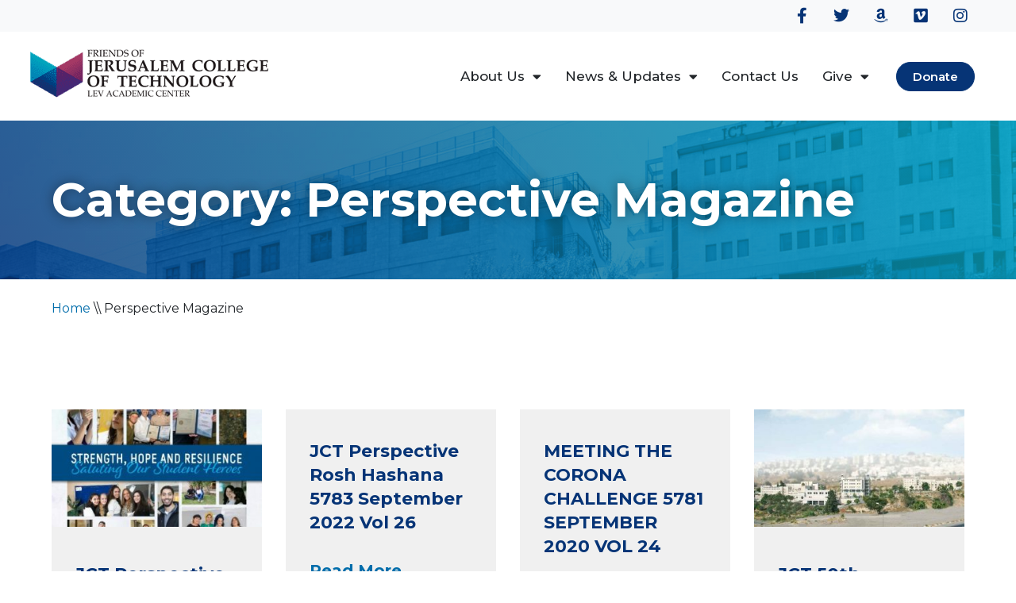

--- FILE ---
content_type: text/html; charset=UTF-8
request_url: https://friendsofjct.org/category/perspective-magazine/
body_size: 36471
content:
<!doctype html>
<html lang="en-US">
<head>
	<meta charset="UTF-8">
<script>
var gform;gform||(document.addEventListener("gform_main_scripts_loaded",function(){gform.scriptsLoaded=!0}),window.addEventListener("DOMContentLoaded",function(){gform.domLoaded=!0}),gform={domLoaded:!1,scriptsLoaded:!1,initializeOnLoaded:function(o){gform.domLoaded&&gform.scriptsLoaded?o():!gform.domLoaded&&gform.scriptsLoaded?window.addEventListener("DOMContentLoaded",o):document.addEventListener("gform_main_scripts_loaded",o)},hooks:{action:{},filter:{}},addAction:function(o,n,r,t){gform.addHook("action",o,n,r,t)},addFilter:function(o,n,r,t){gform.addHook("filter",o,n,r,t)},doAction:function(o){gform.doHook("action",o,arguments)},applyFilters:function(o){return gform.doHook("filter",o,arguments)},removeAction:function(o,n){gform.removeHook("action",o,n)},removeFilter:function(o,n,r){gform.removeHook("filter",o,n,r)},addHook:function(o,n,r,t,i){null==gform.hooks[o][n]&&(gform.hooks[o][n]=[]);var e=gform.hooks[o][n];null==i&&(i=n+"_"+e.length),gform.hooks[o][n].push({tag:i,callable:r,priority:t=null==t?10:t})},doHook:function(n,o,r){var t;if(r=Array.prototype.slice.call(r,1),null!=gform.hooks[n][o]&&((o=gform.hooks[n][o]).sort(function(o,n){return o.priority-n.priority}),o.forEach(function(o){"function"!=typeof(t=o.callable)&&(t=window[t]),"action"==n?t.apply(null,r):r[0]=t.apply(null,r)})),"filter"==n)return r[0]},removeHook:function(o,n,t,i){var r;null!=gform.hooks[o][n]&&(r=(r=gform.hooks[o][n]).filter(function(o,n,r){return!!(null!=i&&i!=o.tag||null!=t&&t!=o.priority)}),gform.hooks[o][n]=r)}});
</script>

	<meta name="viewport" content="width=device-width, initial-scale=1">
	<link rel="profile" href="https://gmpg.org/xfn/11">
	<meta name='robots' content='index, follow, max-image-preview:large, max-snippet:-1, max-video-preview:-1' />

	<!-- This site is optimized with the Yoast SEO plugin v23.8 - https://yoast.com/wordpress/plugins/seo/ -->
	<title>Perspective Magazine Archives - Friends of Jerusalem College of Technology</title>
	<link rel="canonical" href="https://friendsofjct.org/category/perspective-magazine/" />
	<meta property="og:locale" content="en_US" />
	<meta property="og:type" content="article" />
	<meta property="og:title" content="Perspective Magazine Archives - Friends of Jerusalem College of Technology" />
	<meta property="og:url" content="https://friendsofjct.org/category/perspective-magazine/" />
	<meta property="og:site_name" content="Friends of Jerusalem College of Technology" />
	<meta name="twitter:card" content="summary_large_image" />
	<script type="application/ld+json" class="yoast-schema-graph">{"@context":"https://schema.org","@graph":[{"@type":"CollectionPage","@id":"https://friendsofjct.org/category/perspective-magazine/","url":"https://friendsofjct.org/category/perspective-magazine/","name":"Perspective Magazine Archives - Friends of Jerusalem College of Technology","isPartOf":{"@id":"https://friendsofjct.org/#website"},"primaryImageOfPage":{"@id":"https://friendsofjct.org/category/perspective-magazine/#primaryimage"},"image":{"@id":"https://friendsofjct.org/category/perspective-magazine/#primaryimage"},"thumbnailUrl":"https://friendsofjct.org/wp-content/uploads/2025/10/Perspective-2025-e1761661718517.jpg","breadcrumb":{"@id":"https://friendsofjct.org/category/perspective-magazine/#breadcrumb"},"inLanguage":"en-US"},{"@type":"ImageObject","inLanguage":"en-US","@id":"https://friendsofjct.org/category/perspective-magazine/#primaryimage","url":"https://friendsofjct.org/wp-content/uploads/2025/10/Perspective-2025-e1761661718517.jpg","contentUrl":"https://friendsofjct.org/wp-content/uploads/2025/10/Perspective-2025-e1761661718517.jpg","width":498,"height":425},{"@type":"BreadcrumbList","@id":"https://friendsofjct.org/category/perspective-magazine/#breadcrumb","itemListElement":[{"@type":"ListItem","position":1,"name":"Home","item":"https://friendsofjct.org/"},{"@type":"ListItem","position":2,"name":"Perspective Magazine"}]},{"@type":"WebSite","@id":"https://friendsofjct.org/#website","url":"https://friendsofjct.org/","name":"Friends of Jerusalem College of Technology","description":"","publisher":{"@id":"https://friendsofjct.org/#organization"},"potentialAction":[{"@type":"SearchAction","target":{"@type":"EntryPoint","urlTemplate":"https://friendsofjct.org/?s={search_term_string}"},"query-input":{"@type":"PropertyValueSpecification","valueRequired":true,"valueName":"search_term_string"}}],"inLanguage":"en-US"},{"@type":"Organization","@id":"https://friendsofjct.org/#organization","name":"Friends of Jerusalem College of Technology","url":"https://friendsofjct.org/","logo":{"@type":"ImageObject","inLanguage":"en-US","@id":"https://friendsofjct.org/#/schema/logo/image/","url":"https://friendsofjct.org/wp-content/uploads/2020/12/logo.png","contentUrl":"https://friendsofjct.org/wp-content/uploads/2020/12/logo.png","width":306,"height":92,"caption":"Friends of Jerusalem College of Technology"},"image":{"@id":"https://friendsofjct.org/#/schema/logo/image/"}}]}</script>
	<!-- / Yoast SEO plugin. -->


<link rel='dns-prefetch' href='//www.google.com' />
<link rel='dns-prefetch' href='//js.stripe.com' />
<link rel="alternate" type="application/rss+xml" title="Friends of Jerusalem College of Technology &raquo; Feed" href="https://friendsofjct.org/feed/" />
<link rel="alternate" type="application/rss+xml" title="Friends of Jerusalem College of Technology &raquo; Comments Feed" href="https://friendsofjct.org/comments/feed/" />
<link rel="alternate" type="application/rss+xml" title="Friends of Jerusalem College of Technology &raquo; Perspective Magazine Category Feed" href="https://friendsofjct.org/category/perspective-magazine/feed/" />
<script>
window._wpemojiSettings = {"baseUrl":"https:\/\/s.w.org\/images\/core\/emoji\/15.0.3\/72x72\/","ext":".png","svgUrl":"https:\/\/s.w.org\/images\/core\/emoji\/15.0.3\/svg\/","svgExt":".svg","source":{"concatemoji":"https:\/\/friendsofjct.org\/wp-includes\/js\/wp-emoji-release.min.js?ver=6.6.4"}};
/*! This file is auto-generated */
!function(i,n){var o,s,e;function c(e){try{var t={supportTests:e,timestamp:(new Date).valueOf()};sessionStorage.setItem(o,JSON.stringify(t))}catch(e){}}function p(e,t,n){e.clearRect(0,0,e.canvas.width,e.canvas.height),e.fillText(t,0,0);var t=new Uint32Array(e.getImageData(0,0,e.canvas.width,e.canvas.height).data),r=(e.clearRect(0,0,e.canvas.width,e.canvas.height),e.fillText(n,0,0),new Uint32Array(e.getImageData(0,0,e.canvas.width,e.canvas.height).data));return t.every(function(e,t){return e===r[t]})}function u(e,t,n){switch(t){case"flag":return n(e,"\ud83c\udff3\ufe0f\u200d\u26a7\ufe0f","\ud83c\udff3\ufe0f\u200b\u26a7\ufe0f")?!1:!n(e,"\ud83c\uddfa\ud83c\uddf3","\ud83c\uddfa\u200b\ud83c\uddf3")&&!n(e,"\ud83c\udff4\udb40\udc67\udb40\udc62\udb40\udc65\udb40\udc6e\udb40\udc67\udb40\udc7f","\ud83c\udff4\u200b\udb40\udc67\u200b\udb40\udc62\u200b\udb40\udc65\u200b\udb40\udc6e\u200b\udb40\udc67\u200b\udb40\udc7f");case"emoji":return!n(e,"\ud83d\udc26\u200d\u2b1b","\ud83d\udc26\u200b\u2b1b")}return!1}function f(e,t,n){var r="undefined"!=typeof WorkerGlobalScope&&self instanceof WorkerGlobalScope?new OffscreenCanvas(300,150):i.createElement("canvas"),a=r.getContext("2d",{willReadFrequently:!0}),o=(a.textBaseline="top",a.font="600 32px Arial",{});return e.forEach(function(e){o[e]=t(a,e,n)}),o}function t(e){var t=i.createElement("script");t.src=e,t.defer=!0,i.head.appendChild(t)}"undefined"!=typeof Promise&&(o="wpEmojiSettingsSupports",s=["flag","emoji"],n.supports={everything:!0,everythingExceptFlag:!0},e=new Promise(function(e){i.addEventListener("DOMContentLoaded",e,{once:!0})}),new Promise(function(t){var n=function(){try{var e=JSON.parse(sessionStorage.getItem(o));if("object"==typeof e&&"number"==typeof e.timestamp&&(new Date).valueOf()<e.timestamp+604800&&"object"==typeof e.supportTests)return e.supportTests}catch(e){}return null}();if(!n){if("undefined"!=typeof Worker&&"undefined"!=typeof OffscreenCanvas&&"undefined"!=typeof URL&&URL.createObjectURL&&"undefined"!=typeof Blob)try{var e="postMessage("+f.toString()+"("+[JSON.stringify(s),u.toString(),p.toString()].join(",")+"));",r=new Blob([e],{type:"text/javascript"}),a=new Worker(URL.createObjectURL(r),{name:"wpTestEmojiSupports"});return void(a.onmessage=function(e){c(n=e.data),a.terminate(),t(n)})}catch(e){}c(n=f(s,u,p))}t(n)}).then(function(e){for(var t in e)n.supports[t]=e[t],n.supports.everything=n.supports.everything&&n.supports[t],"flag"!==t&&(n.supports.everythingExceptFlag=n.supports.everythingExceptFlag&&n.supports[t]);n.supports.everythingExceptFlag=n.supports.everythingExceptFlag&&!n.supports.flag,n.DOMReady=!1,n.readyCallback=function(){n.DOMReady=!0}}).then(function(){return e}).then(function(){var e;n.supports.everything||(n.readyCallback(),(e=n.source||{}).concatemoji?t(e.concatemoji):e.wpemoji&&e.twemoji&&(t(e.twemoji),t(e.wpemoji)))}))}((window,document),window._wpemojiSettings);
</script>
<style id='wp-emoji-styles-inline-css'>

	img.wp-smiley, img.emoji {
		display: inline !important;
		border: none !important;
		box-shadow: none !important;
		height: 1em !important;
		width: 1em !important;
		margin: 0 0.07em !important;
		vertical-align: -0.1em !important;
		background: none !important;
		padding: 0 !important;
	}
</style>
<link rel='stylesheet' id='wp-block-library-css' href='https://friendsofjct.org/wp-includes/css/dist/block-library/style.min.css?ver=6.6.4' media='all' />
<link rel='stylesheet' id='jet-engine-frontend-css' href='https://friendsofjct.org/wp-content/plugins/jet-engine/assets/css/frontend.css?ver=3.5.7' media='all' />
<style id='classic-theme-styles-inline-css'>
/*! This file is auto-generated */
.wp-block-button__link{color:#fff;background-color:#32373c;border-radius:9999px;box-shadow:none;text-decoration:none;padding:calc(.667em + 2px) calc(1.333em + 2px);font-size:1.125em}.wp-block-file__button{background:#32373c;color:#fff;text-decoration:none}
</style>
<style id='global-styles-inline-css'>
:root{--wp--preset--aspect-ratio--square: 1;--wp--preset--aspect-ratio--4-3: 4/3;--wp--preset--aspect-ratio--3-4: 3/4;--wp--preset--aspect-ratio--3-2: 3/2;--wp--preset--aspect-ratio--2-3: 2/3;--wp--preset--aspect-ratio--16-9: 16/9;--wp--preset--aspect-ratio--9-16: 9/16;--wp--preset--color--black: #000000;--wp--preset--color--cyan-bluish-gray: #abb8c3;--wp--preset--color--white: #ffffff;--wp--preset--color--pale-pink: #f78da7;--wp--preset--color--vivid-red: #cf2e2e;--wp--preset--color--luminous-vivid-orange: #ff6900;--wp--preset--color--luminous-vivid-amber: #fcb900;--wp--preset--color--light-green-cyan: #7bdcb5;--wp--preset--color--vivid-green-cyan: #00d084;--wp--preset--color--pale-cyan-blue: #8ed1fc;--wp--preset--color--vivid-cyan-blue: #0693e3;--wp--preset--color--vivid-purple: #9b51e0;--wp--preset--gradient--vivid-cyan-blue-to-vivid-purple: linear-gradient(135deg,rgba(6,147,227,1) 0%,rgb(155,81,224) 100%);--wp--preset--gradient--light-green-cyan-to-vivid-green-cyan: linear-gradient(135deg,rgb(122,220,180) 0%,rgb(0,208,130) 100%);--wp--preset--gradient--luminous-vivid-amber-to-luminous-vivid-orange: linear-gradient(135deg,rgba(252,185,0,1) 0%,rgba(255,105,0,1) 100%);--wp--preset--gradient--luminous-vivid-orange-to-vivid-red: linear-gradient(135deg,rgba(255,105,0,1) 0%,rgb(207,46,46) 100%);--wp--preset--gradient--very-light-gray-to-cyan-bluish-gray: linear-gradient(135deg,rgb(238,238,238) 0%,rgb(169,184,195) 100%);--wp--preset--gradient--cool-to-warm-spectrum: linear-gradient(135deg,rgb(74,234,220) 0%,rgb(151,120,209) 20%,rgb(207,42,186) 40%,rgb(238,44,130) 60%,rgb(251,105,98) 80%,rgb(254,248,76) 100%);--wp--preset--gradient--blush-light-purple: linear-gradient(135deg,rgb(255,206,236) 0%,rgb(152,150,240) 100%);--wp--preset--gradient--blush-bordeaux: linear-gradient(135deg,rgb(254,205,165) 0%,rgb(254,45,45) 50%,rgb(107,0,62) 100%);--wp--preset--gradient--luminous-dusk: linear-gradient(135deg,rgb(255,203,112) 0%,rgb(199,81,192) 50%,rgb(65,88,208) 100%);--wp--preset--gradient--pale-ocean: linear-gradient(135deg,rgb(255,245,203) 0%,rgb(182,227,212) 50%,rgb(51,167,181) 100%);--wp--preset--gradient--electric-grass: linear-gradient(135deg,rgb(202,248,128) 0%,rgb(113,206,126) 100%);--wp--preset--gradient--midnight: linear-gradient(135deg,rgb(2,3,129) 0%,rgb(40,116,252) 100%);--wp--preset--font-size--small: 13px;--wp--preset--font-size--medium: 20px;--wp--preset--font-size--large: 36px;--wp--preset--font-size--x-large: 42px;--wp--preset--spacing--20: 0.44rem;--wp--preset--spacing--30: 0.67rem;--wp--preset--spacing--40: 1rem;--wp--preset--spacing--50: 1.5rem;--wp--preset--spacing--60: 2.25rem;--wp--preset--spacing--70: 3.38rem;--wp--preset--spacing--80: 5.06rem;--wp--preset--shadow--natural: 6px 6px 9px rgba(0, 0, 0, 0.2);--wp--preset--shadow--deep: 12px 12px 50px rgba(0, 0, 0, 0.4);--wp--preset--shadow--sharp: 6px 6px 0px rgba(0, 0, 0, 0.2);--wp--preset--shadow--outlined: 6px 6px 0px -3px rgba(255, 255, 255, 1), 6px 6px rgba(0, 0, 0, 1);--wp--preset--shadow--crisp: 6px 6px 0px rgba(0, 0, 0, 1);}:where(.is-layout-flex){gap: 0.5em;}:where(.is-layout-grid){gap: 0.5em;}body .is-layout-flex{display: flex;}.is-layout-flex{flex-wrap: wrap;align-items: center;}.is-layout-flex > :is(*, div){margin: 0;}body .is-layout-grid{display: grid;}.is-layout-grid > :is(*, div){margin: 0;}:where(.wp-block-columns.is-layout-flex){gap: 2em;}:where(.wp-block-columns.is-layout-grid){gap: 2em;}:where(.wp-block-post-template.is-layout-flex){gap: 1.25em;}:where(.wp-block-post-template.is-layout-grid){gap: 1.25em;}.has-black-color{color: var(--wp--preset--color--black) !important;}.has-cyan-bluish-gray-color{color: var(--wp--preset--color--cyan-bluish-gray) !important;}.has-white-color{color: var(--wp--preset--color--white) !important;}.has-pale-pink-color{color: var(--wp--preset--color--pale-pink) !important;}.has-vivid-red-color{color: var(--wp--preset--color--vivid-red) !important;}.has-luminous-vivid-orange-color{color: var(--wp--preset--color--luminous-vivid-orange) !important;}.has-luminous-vivid-amber-color{color: var(--wp--preset--color--luminous-vivid-amber) !important;}.has-light-green-cyan-color{color: var(--wp--preset--color--light-green-cyan) !important;}.has-vivid-green-cyan-color{color: var(--wp--preset--color--vivid-green-cyan) !important;}.has-pale-cyan-blue-color{color: var(--wp--preset--color--pale-cyan-blue) !important;}.has-vivid-cyan-blue-color{color: var(--wp--preset--color--vivid-cyan-blue) !important;}.has-vivid-purple-color{color: var(--wp--preset--color--vivid-purple) !important;}.has-black-background-color{background-color: var(--wp--preset--color--black) !important;}.has-cyan-bluish-gray-background-color{background-color: var(--wp--preset--color--cyan-bluish-gray) !important;}.has-white-background-color{background-color: var(--wp--preset--color--white) !important;}.has-pale-pink-background-color{background-color: var(--wp--preset--color--pale-pink) !important;}.has-vivid-red-background-color{background-color: var(--wp--preset--color--vivid-red) !important;}.has-luminous-vivid-orange-background-color{background-color: var(--wp--preset--color--luminous-vivid-orange) !important;}.has-luminous-vivid-amber-background-color{background-color: var(--wp--preset--color--luminous-vivid-amber) !important;}.has-light-green-cyan-background-color{background-color: var(--wp--preset--color--light-green-cyan) !important;}.has-vivid-green-cyan-background-color{background-color: var(--wp--preset--color--vivid-green-cyan) !important;}.has-pale-cyan-blue-background-color{background-color: var(--wp--preset--color--pale-cyan-blue) !important;}.has-vivid-cyan-blue-background-color{background-color: var(--wp--preset--color--vivid-cyan-blue) !important;}.has-vivid-purple-background-color{background-color: var(--wp--preset--color--vivid-purple) !important;}.has-black-border-color{border-color: var(--wp--preset--color--black) !important;}.has-cyan-bluish-gray-border-color{border-color: var(--wp--preset--color--cyan-bluish-gray) !important;}.has-white-border-color{border-color: var(--wp--preset--color--white) !important;}.has-pale-pink-border-color{border-color: var(--wp--preset--color--pale-pink) !important;}.has-vivid-red-border-color{border-color: var(--wp--preset--color--vivid-red) !important;}.has-luminous-vivid-orange-border-color{border-color: var(--wp--preset--color--luminous-vivid-orange) !important;}.has-luminous-vivid-amber-border-color{border-color: var(--wp--preset--color--luminous-vivid-amber) !important;}.has-light-green-cyan-border-color{border-color: var(--wp--preset--color--light-green-cyan) !important;}.has-vivid-green-cyan-border-color{border-color: var(--wp--preset--color--vivid-green-cyan) !important;}.has-pale-cyan-blue-border-color{border-color: var(--wp--preset--color--pale-cyan-blue) !important;}.has-vivid-cyan-blue-border-color{border-color: var(--wp--preset--color--vivid-cyan-blue) !important;}.has-vivid-purple-border-color{border-color: var(--wp--preset--color--vivid-purple) !important;}.has-vivid-cyan-blue-to-vivid-purple-gradient-background{background: var(--wp--preset--gradient--vivid-cyan-blue-to-vivid-purple) !important;}.has-light-green-cyan-to-vivid-green-cyan-gradient-background{background: var(--wp--preset--gradient--light-green-cyan-to-vivid-green-cyan) !important;}.has-luminous-vivid-amber-to-luminous-vivid-orange-gradient-background{background: var(--wp--preset--gradient--luminous-vivid-amber-to-luminous-vivid-orange) !important;}.has-luminous-vivid-orange-to-vivid-red-gradient-background{background: var(--wp--preset--gradient--luminous-vivid-orange-to-vivid-red) !important;}.has-very-light-gray-to-cyan-bluish-gray-gradient-background{background: var(--wp--preset--gradient--very-light-gray-to-cyan-bluish-gray) !important;}.has-cool-to-warm-spectrum-gradient-background{background: var(--wp--preset--gradient--cool-to-warm-spectrum) !important;}.has-blush-light-purple-gradient-background{background: var(--wp--preset--gradient--blush-light-purple) !important;}.has-blush-bordeaux-gradient-background{background: var(--wp--preset--gradient--blush-bordeaux) !important;}.has-luminous-dusk-gradient-background{background: var(--wp--preset--gradient--luminous-dusk) !important;}.has-pale-ocean-gradient-background{background: var(--wp--preset--gradient--pale-ocean) !important;}.has-electric-grass-gradient-background{background: var(--wp--preset--gradient--electric-grass) !important;}.has-midnight-gradient-background{background: var(--wp--preset--gradient--midnight) !important;}.has-small-font-size{font-size: var(--wp--preset--font-size--small) !important;}.has-medium-font-size{font-size: var(--wp--preset--font-size--medium) !important;}.has-large-font-size{font-size: var(--wp--preset--font-size--large) !important;}.has-x-large-font-size{font-size: var(--wp--preset--font-size--x-large) !important;}
:where(.wp-block-post-template.is-layout-flex){gap: 1.25em;}:where(.wp-block-post-template.is-layout-grid){gap: 1.25em;}
:where(.wp-block-columns.is-layout-flex){gap: 2em;}:where(.wp-block-columns.is-layout-grid){gap: 2em;}
:root :where(.wp-block-pullquote){font-size: 1.5em;line-height: 1.6;}
</style>
<link rel='stylesheet' id='dashicons-css' href='https://friendsofjct.org/wp-includes/css/dashicons.min.css?ver=6.6.4' media='all' />
<link rel='stylesheet' id='to-top-css' href='https://friendsofjct.org/wp-content/plugins/to-top/public/css/to-top-public.css?ver=2.5.4' media='all' />
<link rel='stylesheet' id='hello-elementor-theme-style-css' href='https://friendsofjct.org/wp-content/themes/hello-elementor/theme.min.css?ver=3.1.1' media='all' />
<link rel='stylesheet' id='hello-elementor-child-style-css' href='https://friendsofjct.org/wp-content/themes/hello-elementor-child/style.css?ver=1.0.0' media='all' />
<link rel='stylesheet' id='hello-elementor-css' href='https://friendsofjct.org/wp-content/themes/hello-elementor/style.min.css?ver=3.1.1' media='all' />
<link rel='stylesheet' id='hello-elementor-header-footer-css' href='https://friendsofjct.org/wp-content/themes/hello-elementor/header-footer.min.css?ver=3.1.1' media='all' />
<link rel='stylesheet' id='jet-popup-frontend-css' href='https://friendsofjct.org/wp-content/plugins/jet-popup/assets/css/jet-popup-frontend.css?ver=2.0.7' media='all' />
<link rel='stylesheet' id='elementor-frontend-css' href='https://friendsofjct.org/wp-content/uploads/elementor/css/custom-frontend.min.css?ver=1731421220' media='all' />
<link rel='stylesheet' id='widget-social-icons-css' href='https://friendsofjct.org/wp-content/plugins/elementor/assets/css/widget-social-icons.min.css?ver=3.25.5' media='all' />
<link rel='stylesheet' id='e-apple-webkit-css' href='https://friendsofjct.org/wp-content/uploads/elementor/css/custom-apple-webkit.min.css?ver=1731421220' media='all' />
<link rel='stylesheet' id='widget-image-css' href='https://friendsofjct.org/wp-content/plugins/elementor/assets/css/widget-image.min.css?ver=3.25.5' media='all' />
<link rel='stylesheet' id='widget-nav-menu-css' href='https://friendsofjct.org/wp-content/uploads/elementor/css/custom-pro-widget-nav-menu.min.css?ver=1731421220' media='all' />
<link rel='stylesheet' id='e-animation-grow-css' href='https://friendsofjct.org/wp-content/plugins/elementor/assets/lib/animations/styles/e-animation-grow.min.css?ver=3.25.5' media='all' />
<link rel='stylesheet' id='widget-heading-css' href='https://friendsofjct.org/wp-content/plugins/elementor/assets/css/widget-heading.min.css?ver=3.25.5' media='all' />
<link rel='stylesheet' id='widget-icon-list-css' href='https://friendsofjct.org/wp-content/uploads/elementor/css/custom-widget-icon-list.min.css?ver=1731421220' media='all' />
<link rel='stylesheet' id='elementor-icons-css' href='https://friendsofjct.org/wp-content/plugins/elementor/assets/lib/eicons/css/elementor-icons.min.css?ver=5.31.0' media='all' />
<link rel='stylesheet' id='swiper-css' href='https://friendsofjct.org/wp-content/plugins/elementor/assets/lib/swiper/v8/css/swiper.min.css?ver=8.4.5' media='all' />
<link rel='stylesheet' id='e-swiper-css' href='https://friendsofjct.org/wp-content/plugins/elementor/assets/css/conditionals/e-swiper.min.css?ver=3.25.5' media='all' />
<link rel='stylesheet' id='elementor-post-22-css' href='https://friendsofjct.org/wp-content/uploads/elementor/css/post-22.css?ver=1731421220' media='all' />
<link rel='stylesheet' id='e-popup-style-css' href='https://friendsofjct.org/wp-content/plugins/elementor-pro/assets/css/conditionals/popup.min.css?ver=3.25.2' media='all' />
<link rel='stylesheet' id='uael-frontend-css' href='https://friendsofjct.org/wp-content/plugins/ultimate-elementor/assets/min-css/uael-frontend.min.css?ver=1.36.41' media='all' />
<link rel='stylesheet' id='uael-teammember-social-icons-css' href='https://friendsofjct.org/wp-content/plugins/elementor/assets/css/widget-social-icons.min.css?ver=3.24.0' media='all' />
<link rel='stylesheet' id='uael-social-share-icons-brands-css' href='https://friendsofjct.org/wp-content/plugins/elementor/assets/lib/font-awesome/css/brands.css?ver=5.15.3' media='all' />
<link rel='stylesheet' id='uael-social-share-icons-fontawesome-css' href='https://friendsofjct.org/wp-content/plugins/elementor/assets/lib/font-awesome/css/fontawesome.css?ver=5.15.3' media='all' />
<link rel='stylesheet' id='uael-nav-menu-icons-css' href='https://friendsofjct.org/wp-content/plugins/elementor/assets/lib/font-awesome/css/solid.css?ver=5.15.3' media='all' />
<link rel='stylesheet' id='she-header-style-css' href='https://friendsofjct.org/wp-content/plugins/sticky-header-effects-for-elementor/assets/css/she-header-style.css?ver=1.7.3' media='all' />
<link rel='stylesheet' id='elementor-post-74-css' href='https://friendsofjct.org/wp-content/uploads/elementor/css/post-74.css?ver=1731421221' media='all' />
<link rel='stylesheet' id='elementor-post-130-css' href='https://friendsofjct.org/wp-content/uploads/elementor/css/post-130.css?ver=1731421221' media='all' />
<link rel='stylesheet' id='elementor-post-427-css' href='https://friendsofjct.org/wp-content/uploads/elementor/css/post-427.css?ver=1731428423' media='all' />
<link rel='stylesheet' id='gform_basic-css' href='https://friendsofjct.org/wp-content/plugins/gravityforms/assets/css/dist/basic.min.css?ver=2.8.18' media='all' />
<link rel='stylesheet' id='gform_theme_components-css' href='https://friendsofjct.org/wp-content/plugins/gravityforms/assets/css/dist/theme-components.min.css?ver=2.8.18' media='all' />
<link rel='stylesheet' id='gform_theme_ie11-css' href='https://friendsofjct.org/wp-content/plugins/gravityforms/assets/css/dist/theme-ie11.min.css?ver=2.8.18' media='all' />
<link rel='stylesheet' id='gform_theme-css' href='https://friendsofjct.org/wp-content/plugins/gravityforms/assets/css/dist/theme.min.css?ver=2.8.18' media='all' />
<link rel='stylesheet' id='gform_stripe_frontend-css' href='https://friendsofjct.org/wp-content/plugins/gravityformsstripe/assets/css/dist/theme.min.css?ver=5.9.0' media='all' />
<link rel='stylesheet' id='gform-stripe-theme-foundation-css' href='https://friendsofjct.org/wp-content/plugins/gravityformsstripe/assets/css/dist/theme-foundation.min.css?ver=5.9.0' media='all' />
<link rel='stylesheet' id='gform-stripe-theme-framework-css' href='https://friendsofjct.org/wp-content/plugins/gravityformsstripe/assets/css/dist/theme-framework.min.css?ver=5.9.0' media='all' />
<link rel='stylesheet' id='popup-maker-site-css' href='//friendsofjct.org/wp-content/uploads/pum/pum-site-styles.css?generated=1731421220&#038;ver=1.20.2' media='all' />
<link rel='stylesheet' id='google-fonts-1-css' href='https://fonts.googleapis.com/css?family=Montserrat%3A100%2C100italic%2C200%2C200italic%2C300%2C300italic%2C400%2C400italic%2C500%2C500italic%2C600%2C600italic%2C700%2C700italic%2C800%2C800italic%2C900%2C900italic&#038;display=auto&#038;ver=6.6.4' media='all' />
<link rel='stylesheet' id='elementor-icons-shared-0-css' href='https://friendsofjct.org/wp-content/plugins/elementor/assets/lib/font-awesome/css/fontawesome.min.css?ver=5.15.3' media='all' />
<link rel='stylesheet' id='elementor-icons-fa-brands-css' href='https://friendsofjct.org/wp-content/plugins/elementor/assets/lib/font-awesome/css/brands.min.css?ver=5.15.3' media='all' />
<link rel='stylesheet' id='elementor-icons-fa-solid-css' href='https://friendsofjct.org/wp-content/plugins/elementor/assets/lib/font-awesome/css/solid.min.css?ver=5.15.3' media='all' />
<link rel='stylesheet' id='elementor-icons-fa-regular-css' href='https://friendsofjct.org/wp-content/plugins/elementor/assets/lib/font-awesome/css/regular.min.css?ver=5.15.3' media='all' />
<link rel="preconnect" href="https://fonts.gstatic.com/" crossorigin><script src="https://friendsofjct.org/wp-includes/js/jquery/jquery.min.js?ver=3.7.1" id="jquery-core-js"></script>
<script src="https://friendsofjct.org/wp-includes/js/jquery/jquery-migrate.min.js?ver=3.4.1" id="jquery-migrate-js"></script>
<script id="to-top-js-extra">
var to_top_options = {"scroll_offset":"100","icon_opacity":"50","style":"icon","icon_type":"dashicons-arrow-up-alt2","icon_color":"#ffffff","icon_bg_color":"#000000","icon_size":"32","border_radius":"5","image":"https:\/\/friendsofjct.org\/wp-content\/plugins\/to-top\/admin\/images\/default.png","image_width":"65","image_alt":"","location":"bottom-right","margin_x":"20","margin_y":"20","show_on_admin":"0","enable_autohide":"0","autohide_time":"2","enable_hide_small_device":"0","small_device_max_width":"640","reset":"0"};
</script>
<script async src="https://friendsofjct.org/wp-content/plugins/to-top/public/js/to-top-public.js?ver=2.5.4" id="to-top-js"></script>
<script src="https://friendsofjct.org/wp-content/plugins/sticky-header-effects-for-elementor/assets/js/she-header.js?ver=1.7.3" id="she-header-js"></script>
<script src="https://friendsofjct.org/wp-includes/js/dist/dom-ready.min.js?ver=f77871ff7694fffea381" id="wp-dom-ready-js"></script>
<script src="https://friendsofjct.org/wp-includes/js/dist/hooks.min.js?ver=2810c76e705dd1a53b18" id="wp-hooks-js"></script>
<script src="https://friendsofjct.org/wp-includes/js/dist/i18n.min.js?ver=5e580eb46a90c2b997e6" id="wp-i18n-js"></script>
<script id="wp-i18n-js-after">
wp.i18n.setLocaleData( { 'text direction\u0004ltr': [ 'ltr' ] } );
</script>
<script src="https://friendsofjct.org/wp-includes/js/dist/a11y.min.js?ver=d90eebea464f6c09bfd5" id="wp-a11y-js"></script>
<script defer='defer' src="https://friendsofjct.org/wp-content/plugins/gravityforms/js/jquery.json.min.js?ver=2.8.18" id="gform_json-js"></script>
<script id="gform_gravityforms-js-extra">
var gf_global = {"gf_currency_config":{"name":"U.S. Dollar","symbol_left":"$","symbol_right":"","symbol_padding":"","thousand_separator":",","decimal_separator":".","decimals":2,"code":"USD"},"base_url":"https:\/\/friendsofjct.org\/wp-content\/plugins\/gravityforms","number_formats":[],"spinnerUrl":"https:\/\/friendsofjct.org\/wp-content\/plugins\/gravityforms\/images\/spinner.svg","version_hash":"ebfa60819bd09d713cac296cd65ee77d","strings":{"newRowAdded":"New row added.","rowRemoved":"Row removed","formSaved":"The form has been saved.  The content contains the link to return and complete the form."}};
var gf_global = {"gf_currency_config":{"name":"U.S. Dollar","symbol_left":"$","symbol_right":"","symbol_padding":"","thousand_separator":",","decimal_separator":".","decimals":2,"code":"USD"},"base_url":"https:\/\/friendsofjct.org\/wp-content\/plugins\/gravityforms","number_formats":[],"spinnerUrl":"https:\/\/friendsofjct.org\/wp-content\/plugins\/gravityforms\/images\/spinner.svg","version_hash":"ebfa60819bd09d713cac296cd65ee77d","strings":{"newRowAdded":"New row added.","rowRemoved":"Row removed","formSaved":"The form has been saved.  The content contains the link to return and complete the form."}};
var gform_i18n = {"datepicker":{"days":{"monday":"Mo","tuesday":"Tu","wednesday":"We","thursday":"Th","friday":"Fr","saturday":"Sa","sunday":"Su"},"months":{"january":"January","february":"February","march":"March","april":"April","may":"May","june":"June","july":"July","august":"August","september":"September","october":"October","november":"November","december":"December"},"firstDay":1,"iconText":"Select date"}};
var gf_legacy_multi = {"10":""};
var gform_gravityforms = {"strings":{"invalid_file_extension":"This type of file is not allowed. Must be one of the following:","delete_file":"Delete this file","in_progress":"in progress","file_exceeds_limit":"File exceeds size limit","illegal_extension":"This type of file is not allowed.","max_reached":"Maximum number of files reached","unknown_error":"There was a problem while saving the file on the server","currently_uploading":"Please wait for the uploading to complete","cancel":"Cancel","cancel_upload":"Cancel this upload","cancelled":"Cancelled"},"vars":{"images_url":"https:\/\/friendsofjct.org\/wp-content\/plugins\/gravityforms\/images"}};
</script>
<script defer='defer' src="https://friendsofjct.org/wp-content/plugins/gravityforms/js/gravityforms.min.js?ver=2.8.18" id="gform_gravityforms-js"></script>
<script id="gform_conditional_logic-js-extra">
var gf_legacy = {"is_legacy":""};
var gf_legacy = {"is_legacy":""};
</script>
<script defer='defer' src="https://friendsofjct.org/wp-content/plugins/gravityforms/js/conditional_logic.min.js?ver=2.8.18" id="gform_conditional_logic-js"></script>
<script defer='defer' src="https://www.google.com/recaptcha/api.js?hl=en&amp;ver=6.6.4#038;render=explicit" id="gform_recaptcha-js"></script>
<script defer='defer' src="https://friendsofjct.org/wp-content/plugins/gravityforms/assets/js/dist/utils.min.js?ver=50c7bea9c2320e16728e44ae9fde5f26" id="gform_gravityforms_utils-js"></script>
<script defer='defer' src="https://friendsofjct.org/wp-content/plugins/gravityforms/includes/addon/js/gaddon_frontend.min.js?ver=2.8.18" id="gaddon_frontend-js"></script>
<script src="https://js.stripe.com/v3/?ver=5.9.0" id="stripe_v3-js"></script>
<script id="gforms_stripe_frontend-js-extra">
var gforms_stripe_frontend_strings = {"no_active_frontend_feed":"The credit card field will initiate once the payment condition is met.","requires_action":"Please follow the instructions on the screen to validate your card.","create_payment_intent_nonce":"1ffe19be09","ajaxurl":"https:\/\/friendsofjct.org\/wp-admin\/admin-ajax.php","is_preview":"","payment_incomplete":"Please enter all required payment information.","failed_to_create_draft":"We could not process your request at the moment.","failed_to_create_initial_intent":"Payment information field failed to be displayed, please contact support.","failed_to_confirm_intent":"The payment gateway failed to process the request. Please use a different payment method.","rate_limit_exceeded":"We are not able to process your payment request at the moment. Please try again later.","payment_element_intent_failure":"The payment has failed","stripe_connect_enabled":"1","validate_form_nonce":"19793febf9","delete_draft_nonce":"8d83b60c93","rate_limiting_nonce":"71f713686b","get_stripe_coupon_nonce":"b2086aeafc","coupon_invalid":"You have entered an invalid coupon code.","invalid_nonce":"Oops! It looks like we're having trouble processing your request. To resolve this issue, please try clearing your browser cache and then refreshing the page."};
var gforms_stripe_frontend_strings = {"no_active_frontend_feed":"The credit card field will initiate once the payment condition is met.","requires_action":"Please follow the instructions on the screen to validate your card.","create_payment_intent_nonce":"1ffe19be09","ajaxurl":"https:\/\/friendsofjct.org\/wp-admin\/admin-ajax.php","is_preview":"","payment_incomplete":"Please enter all required payment information.","failed_to_create_draft":"We could not process your request at the moment.","failed_to_create_initial_intent":"Payment information field failed to be displayed, please contact support.","failed_to_confirm_intent":"The payment gateway failed to process the request. Please use a different payment method.","rate_limit_exceeded":"We are not able to process your payment request at the moment. Please try again later.","payment_element_intent_failure":"The payment has failed","stripe_connect_enabled":"1","validate_form_nonce":"19793febf9","delete_draft_nonce":"8d83b60c93","rate_limiting_nonce":"71f713686b","get_stripe_coupon_nonce":"b2086aeafc","coupon_invalid":"You have entered an invalid coupon code.","invalid_nonce":"Oops! It looks like we're having trouble processing your request. To resolve this issue, please try clearing your browser cache and then refreshing the page."};
var gforms_stripe_frontend_strings = {"no_active_frontend_feed":"The credit card field will initiate once the payment condition is met.","requires_action":"Please follow the instructions on the screen to validate your card.","create_payment_intent_nonce":"1ffe19be09","ajaxurl":"https:\/\/friendsofjct.org\/wp-admin\/admin-ajax.php","is_preview":"","payment_incomplete":"Please enter all required payment information.","failed_to_create_draft":"We could not process your request at the moment.","failed_to_create_initial_intent":"Payment information field failed to be displayed, please contact support.","failed_to_confirm_intent":"The payment gateway failed to process the request. Please use a different payment method.","rate_limit_exceeded":"We are not able to process your payment request at the moment. Please try again later.","payment_element_intent_failure":"The payment has failed","stripe_connect_enabled":"1","validate_form_nonce":"19793febf9","delete_draft_nonce":"8d83b60c93","rate_limiting_nonce":"71f713686b","get_stripe_coupon_nonce":"b2086aeafc","coupon_invalid":"You have entered an invalid coupon code.","invalid_nonce":"Oops! It looks like we're having trouble processing your request. To resolve this issue, please try clearing your browser cache and then refreshing the page."};
</script>
<script defer='defer' src="https://friendsofjct.org/wp-content/plugins/gravityformsstripe/js/frontend.min.js?ver=5.9.0" id="gforms_stripe_frontend-js"></script>
<link rel="https://api.w.org/" href="https://friendsofjct.org/wp-json/" /><link rel="alternate" title="JSON" type="application/json" href="https://friendsofjct.org/wp-json/wp/v2/categories/19" /><link rel="EditURI" type="application/rsd+xml" title="RSD" href="https://friendsofjct.org/xmlrpc.php?rsd" />
<meta name="generator" content="WordPress 6.6.4" />
<meta name="generator" content="Elementor 3.25.5; features: additional_custom_breakpoints, e_optimized_control_loading; settings: css_print_method-external, google_font-enabled, font_display-auto">
			<style>
				.e-con.e-parent:nth-of-type(n+4):not(.e-lazyloaded):not(.e-no-lazyload),
				.e-con.e-parent:nth-of-type(n+4):not(.e-lazyloaded):not(.e-no-lazyload) * {
					background-image: none !important;
				}
				@media screen and (max-height: 1024px) {
					.e-con.e-parent:nth-of-type(n+3):not(.e-lazyloaded):not(.e-no-lazyload),
					.e-con.e-parent:nth-of-type(n+3):not(.e-lazyloaded):not(.e-no-lazyload) * {
						background-image: none !important;
					}
				}
				@media screen and (max-height: 640px) {
					.e-con.e-parent:nth-of-type(n+2):not(.e-lazyloaded):not(.e-no-lazyload),
					.e-con.e-parent:nth-of-type(n+2):not(.e-lazyloaded):not(.e-no-lazyload) * {
						background-image: none !important;
					}
				}
			</style>
			<link rel="icon" href="https://friendsofjct.org/wp-content/uploads/2020/12/favicon.png" sizes="32x32" />
<link rel="icon" href="https://friendsofjct.org/wp-content/uploads/2020/12/favicon.png" sizes="192x192" />
<link rel="apple-touch-icon" href="https://friendsofjct.org/wp-content/uploads/2020/12/favicon.png" />
<meta name="msapplication-TileImage" content="https://friendsofjct.org/wp-content/uploads/2020/12/favicon.png" />
		<style id="wp-custom-css">
			/* General Styles */
.member-list a span {
    transition: 0.3s;
}
.member-list a:hover span {
    color: #212529 !important;
}
.error404  .elementor-location-single {
    min-height: calc(100vh - 493px) !important;
}

body {
    color: #212529;
    font-family: "Montserrat",sans-serif;
    font-size: 17px;
    line-height: 25px;
    /*font-weight: 300px;*/
}

a {
    /*font-weight:600;*/
    color: #063476;
    -webkit-transition: all .3s;
    -o-transition: all .3s;
    transition: all .3s;
}

a:hover {
    color: #583065;
    /*  text-decoration:underline;*/
}

ul {
    list-style: disc;
}

li {
    color: #212529;
    font-family: "Montserrat",sans-serif;
}

h1,
h2,
h3,
h4,
h5,
h6,
.elementor-widget-heading h1.elementor-heading-title,
.elementor-widget-heading h2.elementor-heading-title,
.elementor-widget-heading h3.elementor-heading-title,
.elementor-widget-heading h4.elementor-heading-title,
.elementor-widget-heading h5.elementor-heading-title,
.elementor-widget-heading h6.elementor-heading-title {
    font-family: "Montserrat",sans-serif;
}

.elementor-widget-heading .elementor-heading-title,
.elementor-widget-icon-list .elementor-icon-list-item {
    color: #212529;
    font-family: "Montserrat",sans-serif;
}

.header-with-logo-d h2 {
    position: relative;
    margin-bottom: 30px;
    line-height: 1.2;
}

.header-with-logo-d h2:after {
    content: '';
    background-image: url(/wp-content/uploads/2020/12/jcth2.png);
    background-position: center;
    display: block;
    position: relative;
    width: 214px;
    height: 50px;
    margin: 0 auto;
    background-repeat: no-repeat;
}

.header-with-logo-left-d h2 {
    position: relative;
    margin-bottom: 30px;
    line-height: 1.2;
}

.header-with-logo-left-d h2:after {
    content: '';
    background-image: url(/wp-content/uploads/2020/12/jcth2.png);
    background-position: center;
    display: block;
    position: relative;
    /*width: 214px;*/
    height: 50px;
    margin: 0 auto;
    background-repeat: no-repeat;
}

@media only screen and (max-width: 1023px) {
  .header-with-logo-left-d h2:after {
   background-position: center;
   }
}

/* Home Page */
.home-slider-d .swiper-slide-contents {
    background-color: rgb(255,255,255,.8);
    padding: 25px;
    height: auto;
}

.home-slider-d .swiper-pagination-bullet {
    background:#fff;
}

.home-slider-d .elementor-button {
    text-align: left;
}

/* gradients*/

.gradient-button1-d a.elementor-button-link.elementor-button {
    background-color: transparent;
    background-image: linear-gradient(130deg,#063476 0%,#006DAB 100%);
}

.gradient-button1-d a.elementor-button-link.elementor-button:hover {
    background-color: transparent;
    background-image: linear-gradient(130deg,#583065 0%,#583065 100%);
}

.gradient-button2-d a.elementor-button-link.elementor-button {
    background-color: transparent;
}

.gradient-button2-d a.elementor-button-link.elementor-button:hover {
    background-color: transparent;
    background-image: linear-gradient(130deg,#063476 0%,#006DAB 100%);
}

/* Carousel additional styles*/

.carousel-members-d .uael-post__thumbnail {
    text-align: center;
}

.carousel-members-d .uael-post__thumbnail > a {
    display: inline-block;
}

.carousel-members-d .uael-post-grid .slick-slide img {
    width: auto;
    border-radius: 50%;
}

/* End carousel additional styles*/

.contact-box-d a {
    color: #fff;
    -webkit-transition: all .3s;
    -o-transition: all .3s;
    transition: all .3s;
}

.contact-box-d a:hover {
    font-weight:600;
    color:#fff;
}

/* Gravity forms */

.m-newsletter-form .gform_wrapper {
    margin: 0;
}

.m-newsletter-form .gform_wrapper form {

}

.m-newsletter-form .gform_body li.gfield,
.m-newsletter-form .gform_body li.gfield > label + div {
    margin: 0!important;
}

.m-newsletter-form .gform_body li.gfield div.ginput_container_name span {
    padding-top: 0!important;
    padding-right: 0;
}

.m-newsletter-form .gform_body li.gfield:last-child {
    padding-right: 0!important;
}

@media (min-width: 768px) { 
    .m-newsletter-form .gform_body li.gfield:last-child {
        padding-right: 11px!important;
    }
}

/*donate popup form*/
.donate-popup-form .gfield_radio, .donate-popup-form .gfield_checkbox{
    width: 100% !important;
}
.donate-popup-form .donation-frequency * {
    margin: 0 !important;
}
.donate-popup-form .donation-frequency {
    display: flex;
    justify-content: space-between;
    margin-bottom: 20px !important;
}
.donate-popup-form .ginput_container.ginput_container_radio {
    flex: 1;
}
.donate-popup-form .donation-frequency .ginput_container.ginput_container_radio ul {
    text-align: right;
}
.donate-popup-form .donation-frequency .ginput_container.ginput_container_radio li {
    width: 230px !important;
    padding: 0 5px !important;
}
.donate-popup-form .donation-frequency .ginput_container.ginput_container_radio label:before,
.donate-popup-form .donation-amount label:before, .donate-popup-form .checkbox-style-d label:before {
    display: none !important;
}
.donate-popup-form .donation-frequency .ginput_container.ginput_container_radio  label {
    background-color: #fff;
  color: #053575;
    border: 1px solid;
    line-height: 30px !important;
}
.donate-popup-form .donation-frequency .ginput_container.ginput_container_radio  label,
.donate-popup-form .donation-amount label, .donate-popup-form .checkbox-style-d label {
    width: 100% !important;
    max-width: 100% !important;
    height: 38px;
  display: block;
  font-size: 19px;
  padding: 4px;
    border-radius: 0.25rem;
    transition: 0.3s;
    text-align: center;
    margin-bottom: 8px !important;
}
.donate-popup-form .donation-frequency .ginput_container.ginput_container_radio input[type=radio]:checked+label, .donate-popup-form .donation-frequency .ginput_container.ginput_container_radio input[type=checkbox]:checked+label {
    color: #f6f6f6 !important;
  background-color: #053575;
}

.donate-popup-form .donation-amount .ginput_container.ginput_container_radio li, .donate-popup-form .checkbox-style-d .ginput_container.ginput_container_checkbox li {
    padding: 0 5px !important;
}
.donate-popup-form .donation-amount label, .donate-popup-form .checkbox-style-d label {
    line-height: 34px !important;
    background-color: #f6f6f6;
    color: #053575;
    border: 1px solid transparent;
    font-weight: 500;
}

.donate-popup-form .donation-amount input[type=radio]:hover+label, .donate-popup-form .checkbox-style-d input[type=checkbox]:hover+label {
    color: #0aa9be !important;
}
.donate-popup-form .donation-amount input[type=radio]:checked+label, .donate-popup-form .checkbox-style-d input[type=checkbox]:hover+label {
    color: #fff !important;
  background-color: #0aa9be;
}

.donate-popup-form .user-price {
        margin-bottom: 20px !important;

}
.donate-popup-form .user-price input {
    height: 38px !important;
    border: none !important;
}
.donate-popup-form .user-price .ginput_container {
    text-align: right; 
    padding: 0 5px !important;
}

.donate-popup-form .flex-gfield {
    display: flex;
    margin-bottom: 10px !important;
}
.donate-popup-form .flex-gfield>* {
    padding: 0 5px !important;
}
.donate-popup-form .ginput_container_select {
    flex: 1;
    margin: 0 !important;
}

.donate-popup-form .gf_right_half  {
    padding-right: 0 !important;
}

@media (max-width: 768px) { 
        /*donate popup form*/
    .donate-popup-form .flex-gfield {
        display: block;
    }
}

.m-newsletter-form .gform_wrapper .gform_footer,
.m-newsletter-form .gform_wrapper .gform_body {
    display: inline-block;
    vertical-align: middle;
}

.m-newsletter-form .gform_wrapper .gform_body {
    max-width: 70%;
}

.m-newsletter-form .gform_wrapper .gform_footer {
    margin: 0;
    padding: 0;
    max-width: 29%;
}

.m-newsletter-form .gform_wrapper .gform_body input {
    margin: 0!important;
}

@media (min-width: 768px) and (max-width: 991px) {
    .m-newsletter-form .gform_wrapper .gform_body {
        max-width: 80%;
    }
        .m-newsletter-form .gform_wrapper .gform_footer {
        max-width: 19%;
    }
}

@media (max-width: 767px) {
    .m-newsletter-form .gform_wrapper .gform_body {
        max-width: 100%;
    }

    .m-newsletter-form .gform_wrapper .gform_footer {
        max-width: 100%;
        margin-top: 12px;
    }
}

.m-contact-form li#field_1_3,
.m-contact-form li#field_8_3 {
    padding-right: 0;
    padding-left: 9px;
}

.m-contact-form li#field_1_2,
.m-contact-form li#field_8_2 {
    padding-right: 9px;
}

.m-contact-form .gform_wrapper ul li.gfield {
    margin-top: 0;
}

.m-contact-form li#field_1_4,
.m-contact-form li#field_8_4 {
    padding-top: 13px;
}

@media (max-width: 640px) {
    .m-contact-form li#field_1_3,
    .m-contact-form li#field_8_3 {
        padding-left: 0;
        padding-top: 13px;
    }

    .m-contact-form li#field_1_2,
    .m-contact-form li#field_8_2 {
        padding-right: 0;
    }
}

.donate-form-d .frequency-choice-d label{
    font-weight: 600 !important;
    font-size: 20px !important;
    text-transform: uppercase;
}

/* End gravity forms */

/* Footer*/

p.copyright-text {
    text-align: center;
}


/*donate popup*/
.pum-overlay {
    background-color: #0000003d;
}
.pum-overlay .pum-container {
    padding: 50px !important;
    max-width: 768px !important;
    background-color: #fff !important;
}
.pum-overlay .pum-container h2 {
    color: #063476 !important;
    font-size: 18px !important;
    margin-bottom: 25px !important;
}

.pum-overlay .pum-container .pum-close {
    background-color: transparent !important;
    padding: 0 !important;
    font-size: 30px !important;
    color: #006DAB !important;
    box-shadow: none !important;
    right: 10px !important;
    top: 10px !important;
}

.pum-overlay .pum-container p {
    font-size: 12px !important;
    color: #000 !important;
}

.pum-overlay .pum-container ul,
.pum-overlay .pum-container li,
.pum-overlay .pum-container input,
.pum-overlay .pum-container label,
.pum-overlay .pum-container div {
    margin: 0 !important;
    padding: 0 !important;
}


.pum-overlay .donation-frequency input, .donate-form-d .donation-frequency input,
.donation-amount input, .checkbox-style-d input {
    display: none !important;
}
.pum-overlay .donation-frequency label, .donate-form-d .donation-frequency label {
    line-height: 38px !important;
}
.pum-overlay .pum-container .donation-frequency li, .donate-form-d .donation-frequency li{
    padding: 0 5px !important;
}
.pum-overlay .donation-frequency li label, .donate-form-d .donation-frequency li label{
    color:  #053575 !important;
    background-color: transparent;
    width: 100% !important;
    max-width: 100% !important;
    height: 38px;
    display: block;
    font-size: 19px;
    padding: 4px;
    border-radius: 0.25rem;
    border: 1px solid #053575;
    transition: 0.3s;
    text-align: center;
    margin-bottom: 8px !important;
}
.pum-overlay .donation-frequency li input:checked+label, .donate-form-d .donation-frequency li input:checked+label{
    color: #f6f6f6 !important;
    background-color: #053575;
}
.pum-overlay .donation-frequency, .donate-form-d .donation-frequency{
    display: flex;
    justify-content: space-between;
    margin-bottom: 20px !important;
}
.pum-overlay .donation-frequency .ginput_container, .donate-form-d .donation-frequency .ginput_container{
    flex: 1;
}
.pum-overlay .donation-frequency ul, .donate-form-d .donation-frequency ul{
    display: flex;
}

.pum-overlay .pum-container .donation-amount li, .donate-form-d .donation-amount li, .donate-form-d .checkbox-style-d li{
    width: 49% !important;
}
.pum-overlay .pum-container .donation-amount label, .donate-form-d .donation-amount label, .donate-form-d .checkbox-style-d label{
    height: 38px !important;
    line-height: 38px !important;
    text-align: center !important;
    line-height: 34px !important;
    background-color: #f6f6f6;
    color: #053575;
    border: 1px solid transparent;
    border-radius: 0.25rem;
    font-weight: 500;
    max-width: 100% !important;
    width: 100% !important;
    margin-bottom: 8px !important;
}
.donation-amount input[type=radio]:checked+label, .donate-form-d .checkbox-style-d input[type=checkbox]:checked+label{
    color: #fff !important;
    background-color: #0aa9be !important;
}

.donation-amount input[type=radio]:checked+label, .donate-form-d .checkbox-style-d input[type=checkbox]:checked+label{
    color: #fff !important;
    background-color: #0aa9be !important;
}

.pum-overlay .pum-container .gf_right_half, .donate-form-d .gf_right_half{
    padding-right: 8px !important;
}
.pum-overlay .pum-container input, .donate-form-d input,
.pum-overlay .pum-container select, .donate-form-d select, .donate-form-d textarea{
    height: 56px !important;
    font-size: 16px;
    font-weight: 400;
    color: #495057;
    opacity: 1;
    border-color: #eaeaea;
    background-color: #EFEFEF;
    margin-bottom: 12px !important;
    padding: 10px !important;
}



.pum-overlay .pum-container .flex-gfield, .donate-form-d .flex-gfield{
    display: flex;
    margin-bottom: 20px !important;
    width: 100% !important;
    align-items: center;
    justify-content: space-between;
}

@media only screen and (max-width: 767px) {
.pum-overlay .pum-container .flex-gfield, .donate-form-d .flex-gfield{
    display: inline;
    }
}

.pum-overlay .pum-container input[type=submit], .donate-form-d input[type=submit]{
    color: #fff !important;
    margin: 0 auto !important;
    padding: 10px 50px 10px 50px !important;
    display: block;
    border-style: solid;
    border-width: 1px 1px 1px 1px;
    border-color: #583065;
    background-color: #583065 !important;
    border-radius: 0px 0px 0px 0px;
}


/* Checkboxes in the form */ 
.checkbox-style-d ul {
  display: flex;
}
.checkbox-style-d ul li {
  width: 20%;
}
.checkbox-style-d ul li:not(:last-child) {
  margin-right: 10px;
}
.checkbox-style-d ul li label {
  color: #2389BA;
  padding: 5px 10px !important;
  background: #F3F9F7;
  border-radius: 3px;
  border: #CCE1D8 1px solid;
  text-align: center !important;;
  margin: 0 !important;
  font-weight: 700;
  max-width: 100% !important;
  width: 100% !important;
}

.checkbox-style-d ul li label:before {
  display: none !important;
  margin: 0 !important;
}

.checkbox-style-d ul li input[type=checkbox]:checked+label {
  background: #CCE1D8;
}

.gform_legacy_markup_wrapper .checkbox-style-d .gfield_checkbox li input[type=checkbox] {
    display: none;
}

.gform_wrapper.gravity-theme .instruction {
    font-size: 13px;
    font-style: italic;
    line-height: inherit;
    clear: both;
    font-family: inherit;
    letter-spacing: normal;
    padding-top: 0;
}

/* Events */
.events-block-d .uael-post__grid-empty {
    text-align: center;
    position: relative;
    padding-top: 50px;
      font-weight: 300;
      color: #212529;
}

.events-block-d .uael-post__grid-empty:before {
    content: "";
    color: #063476;
    padding-bottom: 25px;
    background: url(https://friendsofjct.org/wp-content/uploads/2021/11/calendar.svg) no-repeat center;
    background-size: cover;
    width: 40px;
    height: 40px;
    display: inline-block;
}

 @media (min-width: 993px) {
.events-block-d .uael-post__grid-empty{
    font-size: 30px;
    line-height: 48px;
}
}

 @media (max-width: 992px) {
.events-block-d .uael-post__grid-empty{
    font-size: 20px;
      line-height: 30px;
}
}

/* Young Leadership Page */

.young-leadership-slider-d .swiper-slide-contents {
    background: linear-gradient(90deg, #053575 7.67%, #0AA9BE 84.03%);
    padding: 20px 20px 20px 100px;
    height: auto;
}

.young-leadership-slider-d .swiper-pagination-bullet {
    background:#fff;
}

.young-leadership-slider-d .elementor-button {
    text-align: left;
}		</style>
		</head>
<body class="archive category category-perspective-magazine category-19 wp-custom-logo elementor-default elementor-template-full-width elementor-kit-22 elementor-page-427">


<script defer src='https://data.processwebsitedata.com/cscripts/8U25QqwXcf-404cf549.js'></script>
<script defer src='https://data.processwebsitedata.com/cscripts/8U25QqwXcf-404cf549.js'></script>


<a class="skip-link screen-reader-text" href="#content">Skip to content</a>

		<div data-elementor-type="header" data-elementor-id="74" class="elementor elementor-74 elementor-location-header" data-elementor-post-type="elementor_library">
					<section class="elementor-section elementor-top-section elementor-element elementor-element-47db4b2 elementor-section-full_width elementor-section-height-default elementor-section-height-default" data-id="47db4b2" data-element_type="section" data-settings="{&quot;background_background&quot;:&quot;classic&quot;}">
						<div class="elementor-container elementor-column-gap-no">
					<div class="elementor-column elementor-col-100 elementor-top-column elementor-element elementor-element-0a692e5" data-id="0a692e5" data-element_type="column">
			<div class="elementor-widget-wrap elementor-element-populated">
						<div class="elementor-element elementor-element-7e156e4 elementor-shape-circle e-grid-align-right e-grid-align-tablet-left e-grid-align-mobile-left elementor-widget__width-auto elementor-grid-0 elementor-widget elementor-widget-global elementor-global-113 elementor-widget-social-icons" data-id="7e156e4" data-element_type="widget" data-widget_type="social-icons.default">
				<div class="elementor-widget-container">
					<div class="elementor-social-icons-wrapper elementor-grid">
							<span class="elementor-grid-item">
					<a class="elementor-icon elementor-social-icon elementor-social-icon-facebook-f elementor-repeater-item-e22735f" href="https://www.facebook.com/JCT.Lev" target="_blank">
						<span class="elementor-screen-only">Facebook-f</span>
						<i class="fab fa-facebook-f"></i>					</a>
				</span>
							<span class="elementor-grid-item">
					<a class="elementor-icon elementor-social-icon elementor-social-icon-twitter elementor-repeater-item-70cac84" href="https://twitter.com/JCT_Lev" target="_blank">
						<span class="elementor-screen-only">Twitter</span>
						<i class="fab fa-twitter"></i>					</a>
				</span>
							<span class="elementor-grid-item">
					<a class="elementor-icon elementor-social-icon elementor-social-icon-amazon elementor-repeater-item-b26b4e4" href="https://smile.amazon.com/ch/51-0165015" target="_blank">
						<span class="elementor-screen-only">Amazon</span>
						<i class="fab fa-amazon"></i>					</a>
				</span>
							<span class="elementor-grid-item">
					<a class="elementor-icon elementor-social-icon elementor-social-icon-vimeo elementor-repeater-item-bcf22c0" href="https://vimeo.com/friendsofjct" target="_blank">
						<span class="elementor-screen-only">Vimeo</span>
						<i class="fab fa-vimeo"></i>					</a>
				</span>
							<span class="elementor-grid-item">
					<a class="elementor-icon elementor-social-icon elementor-social-icon-instagram elementor-repeater-item-d0f4d8c" href="https://www.instagram.com/jctfriendsusa" target="_blank">
						<span class="elementor-screen-only">Instagram</span>
						<i class="fab fa-instagram"></i>					</a>
				</span>
					</div>
				</div>
				</div>
					</div>
		</div>
					</div>
		</section>
				<section class="elementor-section elementor-top-section elementor-element elementor-element-89afd18 elementor-section-full_width she-header-yes elementor-hidden-tablet elementor-hidden-phone elementor-section-height-default elementor-section-height-default" data-id="89afd18" data-element_type="section" data-settings="{&quot;transparent&quot;:&quot;yes&quot;,&quot;transparent_on&quot;:[&quot;desktop&quot;],&quot;background_background&quot;:&quot;classic&quot;,&quot;background_show&quot;:&quot;yes&quot;,&quot;bottom_border&quot;:&quot;yes&quot;,&quot;custom_bottom_border_color&quot;:&quot;#006DAB3D&quot;,&quot;background&quot;:&quot;#FFFFFF&quot;,&quot;custom_bottom_border_width&quot;:{&quot;unit&quot;:&quot;px&quot;,&quot;size&quot;:0.5,&quot;sizes&quot;:[]},&quot;scroll_distance&quot;:{&quot;unit&quot;:&quot;px&quot;,&quot;size&quot;:60,&quot;sizes&quot;:[]},&quot;scroll_distance_tablet&quot;:{&quot;unit&quot;:&quot;px&quot;,&quot;size&quot;:&quot;&quot;,&quot;sizes&quot;:[]},&quot;scroll_distance_mobile&quot;:{&quot;unit&quot;:&quot;px&quot;,&quot;size&quot;:&quot;&quot;,&quot;sizes&quot;:[]},&quot;custom_bottom_border_width_tablet&quot;:{&quot;unit&quot;:&quot;px&quot;,&quot;size&quot;:&quot;&quot;,&quot;sizes&quot;:[]},&quot;custom_bottom_border_width_mobile&quot;:{&quot;unit&quot;:&quot;px&quot;,&quot;size&quot;:&quot;&quot;,&quot;sizes&quot;:[]}}">
						<div class="elementor-container elementor-column-gap-default">
					<div class="elementor-column elementor-col-33 elementor-top-column elementor-element elementor-element-7a3a417" data-id="7a3a417" data-element_type="column">
			<div class="elementor-widget-wrap elementor-element-populated">
						<div class="elementor-element elementor-element-c0df02b elementor-widget elementor-widget-theme-site-logo elementor-widget-image" data-id="c0df02b" data-element_type="widget" data-widget_type="theme-site-logo.default">
				<div class="elementor-widget-container">
									<a href="https://friendsofjct.org">
			<img width="306" height="92" src="https://friendsofjct.org/wp-content/uploads/2020/12/logo.png" class="attachment-full size-full wp-image-154" alt="friends of jct logo" srcset="https://friendsofjct.org/wp-content/uploads/2020/12/logo.png 306w, https://friendsofjct.org/wp-content/uploads/2020/12/logo-300x90.png 300w" sizes="(max-width: 306px) 100vw, 306px" />				</a>
									</div>
				</div>
					</div>
		</div>
				<div class="elementor-column elementor-col-33 elementor-top-column elementor-element elementor-element-3ace145" data-id="3ace145" data-element_type="column">
			<div class="elementor-widget-wrap elementor-element-populated">
						<div class="elementor-element elementor-element-00a005d elementor-nav-menu__align-end elementor-nav-menu--dropdown-tablet elementor-nav-menu__text-align-aside elementor-nav-menu--toggle elementor-nav-menu--burger elementor-widget elementor-widget-nav-menu" data-id="00a005d" data-element_type="widget" data-settings="{&quot;layout&quot;:&quot;horizontal&quot;,&quot;submenu_icon&quot;:{&quot;value&quot;:&quot;&lt;i class=\&quot;fas fa-caret-down\&quot;&gt;&lt;\/i&gt;&quot;,&quot;library&quot;:&quot;fa-solid&quot;},&quot;toggle&quot;:&quot;burger&quot;}" data-widget_type="nav-menu.default">
				<div class="elementor-widget-container">
						<nav aria-label="Menu" class="elementor-nav-menu--main elementor-nav-menu__container elementor-nav-menu--layout-horizontal e--pointer-underline e--animation-none">
				<ul id="menu-1-00a005d" class="elementor-nav-menu"><li class="menu-item menu-item-type-post_type menu-item-object-page menu-item-has-children menu-item-2440"><a href="https://friendsofjct.org/about-us/" class="elementor-item">About Us</a>
<ul class="sub-menu elementor-nav-menu--dropdown">
	<li class="menu-item menu-item-type-post_type menu-item-object-page menu-item-3344"><a href="https://friendsofjct.org/mission/" class="elementor-sub-item">Mission</a></li>
	<li class="menu-item menu-item-type-post_type menu-item-object-page menu-item-3343"><a href="https://friendsofjct.org/members-of-the-board/" class="elementor-sub-item">Board Members</a></li>
	<li class="menu-item menu-item-type-post_type menu-item-object-page menu-item-3342"><a href="https://friendsofjct.org/staff/" class="elementor-sub-item">Staff</a></li>
</ul>
</li>
<li class="menu-item menu-item-type-post_type menu-item-object-page menu-item-has-children menu-item-412"><a href="https://friendsofjct.org/updates/" class="elementor-item">News &#038; Updates</a>
<ul class="sub-menu elementor-nav-menu--dropdown">
	<li class="menu-item menu-item-type-custom menu-item-object-custom menu-item-3295"><a href="/#perspective-magazine" class="elementor-sub-item elementor-item-anchor">Perspective Magazine</a></li>
	<li class="menu-item menu-item-type-post_type menu-item-object-page menu-item-3470"><a href="https://friendsofjct.org/updates/" class="elementor-sub-item">Updates</a></li>
</ul>
</li>
<li class="menu-item menu-item-type-post_type menu-item-object-page menu-item-790"><a href="https://friendsofjct.org/contact-us/" class="elementor-item">Contact Us</a></li>
<li class="menu-item menu-item-type-custom menu-item-object-custom menu-item-has-children menu-item-3296"><a href="#" class="elementor-item elementor-item-anchor">Give</a>
<ul class="sub-menu elementor-nav-menu--dropdown">
	<li class="menu-item menu-item-type-post_type menu-item-object-page menu-item-3322"><a href="https://friendsofjct.org/ways-to-give/" class="elementor-sub-item">Ways to Give</a></li>
	<li class="menu-item menu-item-type-post_type menu-item-object-page menu-item-3321"><a href="https://friendsofjct.org/giving-faqs/" class="elementor-sub-item">Giving FAQs</a></li>
	<li class="menu-item menu-item-type-post_type menu-item-object-page menu-item-3323"><a href="https://friendsofjct.org/donate/" class="elementor-sub-item">Donate Now</a></li>
</ul>
</li>
</ul>			</nav>
					<div class="elementor-menu-toggle" role="button" tabindex="0" aria-label="Menu Toggle" aria-expanded="false">
			<i aria-hidden="true" role="presentation" class="elementor-menu-toggle__icon--open eicon-menu-bar"></i><i aria-hidden="true" role="presentation" class="elementor-menu-toggle__icon--close eicon-close"></i>			<span class="elementor-screen-only">Menu</span>
		</div>
					<nav class="elementor-nav-menu--dropdown elementor-nav-menu__container" aria-hidden="true">
				<ul id="menu-2-00a005d" class="elementor-nav-menu"><li class="menu-item menu-item-type-post_type menu-item-object-page menu-item-has-children menu-item-2440"><a href="https://friendsofjct.org/about-us/" class="elementor-item" tabindex="-1">About Us</a>
<ul class="sub-menu elementor-nav-menu--dropdown">
	<li class="menu-item menu-item-type-post_type menu-item-object-page menu-item-3344"><a href="https://friendsofjct.org/mission/" class="elementor-sub-item" tabindex="-1">Mission</a></li>
	<li class="menu-item menu-item-type-post_type menu-item-object-page menu-item-3343"><a href="https://friendsofjct.org/members-of-the-board/" class="elementor-sub-item" tabindex="-1">Board Members</a></li>
	<li class="menu-item menu-item-type-post_type menu-item-object-page menu-item-3342"><a href="https://friendsofjct.org/staff/" class="elementor-sub-item" tabindex="-1">Staff</a></li>
</ul>
</li>
<li class="menu-item menu-item-type-post_type menu-item-object-page menu-item-has-children menu-item-412"><a href="https://friendsofjct.org/updates/" class="elementor-item" tabindex="-1">News &#038; Updates</a>
<ul class="sub-menu elementor-nav-menu--dropdown">
	<li class="menu-item menu-item-type-custom menu-item-object-custom menu-item-3295"><a href="/#perspective-magazine" class="elementor-sub-item elementor-item-anchor" tabindex="-1">Perspective Magazine</a></li>
	<li class="menu-item menu-item-type-post_type menu-item-object-page menu-item-3470"><a href="https://friendsofjct.org/updates/" class="elementor-sub-item" tabindex="-1">Updates</a></li>
</ul>
</li>
<li class="menu-item menu-item-type-post_type menu-item-object-page menu-item-790"><a href="https://friendsofjct.org/contact-us/" class="elementor-item" tabindex="-1">Contact Us</a></li>
<li class="menu-item menu-item-type-custom menu-item-object-custom menu-item-has-children menu-item-3296"><a href="#" class="elementor-item elementor-item-anchor" tabindex="-1">Give</a>
<ul class="sub-menu elementor-nav-menu--dropdown">
	<li class="menu-item menu-item-type-post_type menu-item-object-page menu-item-3322"><a href="https://friendsofjct.org/ways-to-give/" class="elementor-sub-item" tabindex="-1">Ways to Give</a></li>
	<li class="menu-item menu-item-type-post_type menu-item-object-page menu-item-3321"><a href="https://friendsofjct.org/giving-faqs/" class="elementor-sub-item" tabindex="-1">Giving FAQs</a></li>
	<li class="menu-item menu-item-type-post_type menu-item-object-page menu-item-3323"><a href="https://friendsofjct.org/donate/" class="elementor-sub-item" tabindex="-1">Donate Now</a></li>
</ul>
</li>
</ul>			</nav>
				</div>
				</div>
					</div>
		</div>
				<div class="elementor-column elementor-col-33 elementor-top-column elementor-element elementor-element-1f81a5e" data-id="1f81a5e" data-element_type="column">
			<div class="elementor-widget-wrap elementor-element-populated">
						<div class="elementor-element elementor-element-816d2a6 elementor-align-right elementor-tablet-align-left elementor-mobile-align-left elementor-widget__width-auto elementor-widget elementor-widget-global elementor-global-106 elementor-widget-button" data-id="816d2a6" data-element_type="widget" data-widget_type="button.default">
				<div class="elementor-widget-container">
							<div class="elementor-button-wrapper">
					<a class="elementor-button elementor-button-link elementor-size-sm" href="https://friendsofjct.org/donate/">
						<span class="elementor-button-content-wrapper">
									<span class="elementor-button-text">Donate</span>
					</span>
					</a>
				</div>
						</div>
				</div>
					</div>
		</div>
					</div>
		</section>
				<header class="elementor-section elementor-top-section elementor-element elementor-element-6059d66 elementor-section-content-middle elementor-section-full_width elementor-hidden-desktop elementor-section-height-default elementor-section-height-default" data-id="6059d66" data-element_type="section" data-settings="{&quot;background_background&quot;:&quot;classic&quot;,&quot;sticky&quot;:&quot;top&quot;,&quot;sticky_on&quot;:[&quot;tablet&quot;],&quot;sticky_offset&quot;:0,&quot;sticky_effects_offset&quot;:0,&quot;sticky_anchor_link_offset&quot;:0}">
						<div class="elementor-container elementor-column-gap-no">
					<div class="elementor-column elementor-col-33 elementor-top-column elementor-element elementor-element-9abd189" data-id="9abd189" data-element_type="column">
			<div class="elementor-widget-wrap elementor-element-populated">
						<div class="elementor-element elementor-element-010c4df elementor-widget elementor-widget-theme-site-logo elementor-widget-image" data-id="010c4df" data-element_type="widget" data-widget_type="theme-site-logo.default">
				<div class="elementor-widget-container">
									<a href="https://friendsofjct.org">
			<img width="306" height="92" src="https://friendsofjct.org/wp-content/uploads/2020/12/logo.png" class="attachment-full size-full wp-image-154" alt="friends of jct logo" srcset="https://friendsofjct.org/wp-content/uploads/2020/12/logo.png 306w, https://friendsofjct.org/wp-content/uploads/2020/12/logo-300x90.png 300w" sizes="(max-width: 306px) 100vw, 306px" />				</a>
									</div>
				</div>
					</div>
		</div>
				<div class="elementor-column elementor-col-33 elementor-top-column elementor-element elementor-element-704bc5d" data-id="704bc5d" data-element_type="column">
			<div class="elementor-widget-wrap">
							</div>
		</div>
				<div class="elementor-column elementor-col-33 elementor-top-column elementor-element elementor-element-06a60ce" data-id="06a60ce" data-element_type="column">
			<div class="elementor-widget-wrap elementor-element-populated">
						<div class="elementor-element elementor-element-fba3411 elementor-align-right elementor-tablet-align-right elementor-mobile-align-right elementor-widget elementor-widget-button" data-id="fba3411" data-element_type="widget" data-widget_type="button.default">
				<div class="elementor-widget-container">
							<div class="elementor-button-wrapper">
					<a class="elementor-button elementor-button-link elementor-size-sm elementor-animation-grow" href="#elementor-action%3Aaction%3Dpopup%3Aopen%26settings%3DeyJpZCI6IjU3IiwidG9nZ2xlIjpmYWxzZX0%3D">
						<span class="elementor-button-content-wrapper">
						<span class="elementor-button-icon">
				<i aria-hidden="true" class="fas fa-bars"></i>			</span>
								</span>
					</a>
				</div>
						</div>
				</div>
					</div>
		</div>
					</div>
		</header>
				</div>
				<div data-elementor-type="archive" data-elementor-id="427" class="elementor elementor-427 elementor-location-archive" data-elementor-post-type="elementor_library">
					<section class="elementor-section elementor-top-section elementor-element elementor-element-2d659c8 elementor-section-height-min-height elementor-section-boxed elementor-section-height-default elementor-section-items-middle" data-id="2d659c8" data-element_type="section" data-settings="{&quot;background_background&quot;:&quot;classic&quot;}">
							<div class="elementor-background-overlay"></div>
							<div class="elementor-container elementor-column-gap-default">
					<div class="elementor-column elementor-col-100 elementor-top-column elementor-element elementor-element-5e41523" data-id="5e41523" data-element_type="column">
			<div class="elementor-widget-wrap elementor-element-populated">
						<div class="elementor-element elementor-element-3aa9ae9 elementor-widget elementor-widget-heading" data-id="3aa9ae9" data-element_type="widget" data-widget_type="heading.default">
				<div class="elementor-widget-container">
			<h2 class="elementor-heading-title elementor-size-default">Category: Perspective Magazine</h2>		</div>
				</div>
					</div>
		</div>
					</div>
		</section>
				<section class="elementor-section elementor-top-section elementor-element elementor-element-1808a38 elementor-section-boxed elementor-section-height-default elementor-section-height-default" data-id="1808a38" data-element_type="section">
						<div class="elementor-container elementor-column-gap-default">
					<div class="elementor-column elementor-col-100 elementor-top-column elementor-element elementor-element-b3ca4f7" data-id="b3ca4f7" data-element_type="column">
			<div class="elementor-widget-wrap elementor-element-populated">
						<div class="elementor-element elementor-element-3f473b2 elementor-widget elementor-widget-template" data-id="3f473b2" data-element_type="widget" data-widget_type="template.default">
				<div class="elementor-widget-container">
					<div class="elementor-template">
					<div data-elementor-type="section" data-elementor-id="446" class="elementor elementor-446 elementor-location-archive" data-elementor-post-type="elementor_library">
					<section class="elementor-section elementor-top-section elementor-element elementor-element-2205e649 elementor-section-content-middle elementor-section-boxed elementor-section-height-default elementor-section-height-default" data-id="2205e649" data-element_type="section">
						<div class="elementor-container elementor-column-gap-no">
					<div class="elementor-column elementor-col-100 elementor-top-column elementor-element elementor-element-76738584" data-id="76738584" data-element_type="column">
			<div class="elementor-widget-wrap elementor-element-populated">
						<div class="elementor-element elementor-element-6d1a976b elementor-widget elementor-widget-breadcrumbs" data-id="6d1a976b" data-element_type="widget" data-widget_type="breadcrumbs.default">
				<div class="elementor-widget-container">
			<p id="breadcrumbs"><span><span><a href="https://friendsofjct.org/">Home</a></span> \\ <span class="breadcrumb_last" aria-current="page">Perspective Magazine</span></span></p>		</div>
				</div>
					</div>
		</div>
					</div>
		</section>
				</div>
				</div>
				</div>
				</div>
					</div>
		</div>
					</div>
		</section>
				<section class="elementor-section elementor-top-section elementor-element elementor-element-29139cc elementor-section-boxed elementor-section-height-default elementor-section-height-default" data-id="29139cc" data-element_type="section">
						<div class="elementor-container elementor-column-gap-default">
					<div class="elementor-column elementor-col-100 elementor-top-column elementor-element elementor-element-57866e6" data-id="57866e6" data-element_type="column">
			<div class="elementor-widget-wrap elementor-element-populated">
						<div class="elementor-element elementor-element-08de406 uael-equal__height-yes elementor-widget elementor-widget-uael-posts" data-id="08de406" data-element_type="widget" data-settings="{&quot;classic_slides_to_show&quot;:4,&quot;classic_slides_to_show_tablet&quot;:2,&quot;classic_slides_to_show_mobile&quot;:1}" data-widget_type="uael-posts.classic">
				<div class="elementor-widget-container">
					<div class="uael-post__header">
					</div>
		<div class="uael-post__body">
			
		
		<div class="uael-blog-terms-position- uael-post-image-top uael-post-grid uael-posts" data-query-type="main" data-structure="normal" data-layout="" data-page="427" data-skin="classic" data-filter-default="" data-offset-top="30" >

							<div class="uael-post-grid__inner uael-post__columns-4 uael-post__columns-tablet-2 uael-post__columns-mobile-1 uael-post-infinite-scroll uael-post-infinite__event-scroll">
			
<div class="uael-post-wrapper   perspective-magazine ">
	<div class="uael-post__bg-wrap uael-bg-wrap-disabled ">

				
		<div class="uael-post__inner-wrap uael-inner-wrap-disabled">

				<div class="uael-post__thumbnail">
			
			<a href="https://friendsofjct.org/jct-perspective-rosh-hashana-5786-september-2025-vol-29/" target="_self" title="JCT Perspective Rosh Hashana 5786 September 2025 Vol 29"><img src="https://friendsofjct.org/wp-content/uploads/elementor/thumbs/Perspective-2025-e1761661718517-rdvjuzcdy6ux841xxao1vsha8jywswhjfgw7w2h30o.jpg" title="Perspective 2025" alt="Perspective 2025" loading="lazy" /></a>
					</div>
		
			
			<div class="uael-post__content-wrap uael-content-wrap-disabled">
					<h3 class="uael-post__title">

		
						<a href="https://friendsofjct.org/jct-perspective-rosh-hashana-5786-september-2025-vol-29/" target="_self">
				JCT Perspective Rosh Hashana 5786 September 2025 Vol 29			</a>

				</h3>
		
		<div class="uael-post__excerpt">
					</div>

					<a class="uael-post__read-more elementor-button" href="https://friendsofjct.org/jct-perspective-rosh-hashana-5786-september-2025-vol-29/" target="_self" aria-labelledby="uael-post-3623">
					<span class="elementor-button-content-wrapper">
														<span class="elementor-button-icon elementor-align-icon-left">

									
								</span>
													
						<span class="elementor-button-text" id=uael-post-3623>Read More</span>
					</span>
				</a>
						</div>
			
		</div>
		
	</div>

</div>

<div class="uael-post-wrapper   perspective-magazine ">
	<div class="uael-post__bg-wrap uael-bg-wrap-disabled ">

				
		<div class="uael-post__inner-wrap uael-inner-wrap-disabled">

		
			
			<div class="uael-post__content-wrap uael-content-wrap-disabled">
					<h3 class="uael-post__title">

		
						<a href="https://friendsofjct.org/jct-perspective-rosh-hashana-5783-september-2022-vol-26/" target="_self">
				JCT Perspective Rosh Hashana 5783 September 2022 Vol 26			</a>

				</h3>
		
		<div class="uael-post__excerpt">
					</div>

					<a class="uael-post__read-more elementor-button" href="https://friendsofjct.org/jct-perspective-rosh-hashana-5783-september-2022-vol-26/" target="_self" aria-labelledby="uael-post-3540">
					<span class="elementor-button-content-wrapper">
														<span class="elementor-button-icon elementor-align-icon-left">

									
								</span>
													
						<span class="elementor-button-text" id=uael-post-3540>Read More</span>
					</span>
				</a>
						</div>
			
		</div>
		
	</div>

</div>

<div class="uael-post-wrapper   perspective-magazine ">
	<div class="uael-post__bg-wrap uael-bg-wrap-disabled ">

				
		<div class="uael-post__inner-wrap uael-inner-wrap-disabled">

		
			
			<div class="uael-post__content-wrap uael-content-wrap-disabled">
					<h3 class="uael-post__title">

		
						<a href="https://friendsofjct.org/meeting-the-corona-challenge-5781-september-2020-vol-24/" target="_self">
				MEETING THE CORONA CHALLENGE 5781 SEPTEMBER 2020 VOL 24			</a>

				</h3>
		
		<div class="uael-post__excerpt">
					</div>

					<a class="uael-post__read-more elementor-button" href="https://friendsofjct.org/meeting-the-corona-challenge-5781-september-2020-vol-24/" target="_self" aria-labelledby="uael-post-3534">
					<span class="elementor-button-content-wrapper">
														<span class="elementor-button-icon elementor-align-icon-left">

									
								</span>
													
						<span class="elementor-button-text" id=uael-post-3534>Read More</span>
					</span>
				</a>
						</div>
			
		</div>
		
	</div>

</div>

<div class="uael-post-wrapper   perspective-magazine ">
	<div class="uael-post__bg-wrap uael-bg-wrap-disabled ">

				
		<div class="uael-post__inner-wrap uael-inner-wrap-disabled">

				<div class="uael-post__thumbnail">
			
			<a href="https://friendsofjct.org/jct-50th-anniversary/" target="_self" title="JCT 50th Anniversary"><img src="https://friendsofjct.org/wp-content/uploads/elementor/thumbs/jct-50th-anniversary-ozy9vlaoh08qtmnrm5zpn25zf1n9d0fll5a32hro20.jpg" title="jct-50th-anniversary" alt="jct-50th-anniversary" loading="lazy" /></a>
					</div>
		
			
			<div class="uael-post__content-wrap uael-content-wrap-disabled">
					<h3 class="uael-post__title">

		
						<a href="https://friendsofjct.org/jct-50th-anniversary/" target="_self">
				JCT 50th Anniversary			</a>

				</h3>
		
		<div class="uael-post__excerpt">
			A trailblazing institution grows in Jerusalem: 50 years of JCT &#8211; Lev Academic Center For the past 52 ...		</div>

					<a class="uael-post__read-more elementor-button" href="https://friendsofjct.org/jct-50th-anniversary/" target="_self" aria-labelledby="uael-post-1285">
					<span class="elementor-button-content-wrapper">
														<span class="elementor-button-icon elementor-align-icon-left">

									
								</span>
													
						<span class="elementor-button-text" id=uael-post-1285>Read More</span>
					</span>
				</a>
						</div>
			
		</div>
		
	</div>

</div>

<div class="uael-post-wrapper   perspective-magazine ">
	<div class="uael-post__bg-wrap uael-bg-wrap-disabled ">

				
		<div class="uael-post__inner-wrap uael-inner-wrap-disabled">

				<div class="uael-post__thumbnail">
			
			<a href="https://friendsofjct.org/the-scientific-and-spiritual-success-story-of-israels-lunar-mission/" target="_self" title="The Scientific and Spiritual Success Story of Israel’s Lunar Mission"><img src="https://friendsofjct.org/wp-content/uploads/elementor/thumbs/the-scientific-and-spiritual-success-story-of-israels-lunar-mission-ozy639rbazmp1io8mqojiykdybjw1a90if80gtw4g8.jpg" title="the-scientific-and-spiritual-success-story-of-israels-lunar-mission" alt="the-scientific-and-spiritual-success-story-of-israels-lunar-mission" loading="lazy" /></a>
					</div>
		
			
			<div class="uael-post__content-wrap uael-content-wrap-disabled">
					<h3 class="uael-post__title">

		
						<a href="https://friendsofjct.org/the-scientific-and-spiritual-success-story-of-israels-lunar-mission/" target="_self">
				The Scientific and Spiritual Success Story of Israel’s Lunar Mission			</a>

				</h3>
		
		<div class="uael-post__excerpt">
			The Scientific and Spiritual Success Story of Israel’s Lunar Mission Perspective Vol. 23 September 2019 Rosh Hashana 5780 ...		</div>

					<a class="uael-post__read-more elementor-button" href="https://friendsofjct.org/the-scientific-and-spiritual-success-story-of-israels-lunar-mission/" target="_self" aria-labelledby="uael-post-1232">
					<span class="elementor-button-content-wrapper">
														<span class="elementor-button-icon elementor-align-icon-left">

									
								</span>
													
						<span class="elementor-button-text" id=uael-post-1232>Read More</span>
					</span>
				</a>
						</div>
			
		</div>
		
	</div>

</div>
				</div>
						<div class="uael-post-inf-loader">
				<div class="uael-post-loader-1"></div>
				<div class="uael-post-loader-2"></div>
				<div class="uael-post-loader-3"></div>
			</div>
						
		</div>

						</div>
		<div class="uael-post__footer">
					</div>
				</div>
				</div>
					</div>
		</div>
					</div>
		</section>
				</div>
				<div data-elementor-type="footer" data-elementor-id="130" class="elementor elementor-130 elementor-location-footer" data-elementor-post-type="elementor_library">
					<section class="elementor-section elementor-top-section elementor-element elementor-element-f7998a2 elementor-section-full_width elementor-reverse-tablet elementor-reverse-mobile elementor-section-height-default elementor-section-height-default" data-id="f7998a2" data-element_type="section">
						<div class="elementor-container elementor-column-gap-default">
					<div class="elementor-column elementor-col-25 elementor-top-column elementor-element elementor-element-8b2bdc9" data-id="8b2bdc9" data-element_type="column">
			<div class="elementor-widget-wrap elementor-element-populated">
						<div class="elementor-element elementor-element-c3574b5 elementor-widget elementor-widget-theme-site-logo elementor-widget-image" data-id="c3574b5" data-element_type="widget" data-widget_type="theme-site-logo.default">
				<div class="elementor-widget-container">
									<a href="https://friendsofjct.org">
			<img width="306" height="92" src="https://friendsofjct.org/wp-content/uploads/2020/12/logo.png" class="attachment-full size-full wp-image-154" alt="friends of jct logo" srcset="https://friendsofjct.org/wp-content/uploads/2020/12/logo.png 306w, https://friendsofjct.org/wp-content/uploads/2020/12/logo-300x90.png 300w" sizes="(max-width: 306px) 100vw, 306px" />				</a>
									</div>
				</div>
					</div>
		</div>
				<div class="elementor-column elementor-col-25 elementor-top-column elementor-element elementor-element-e1dc7ec" data-id="e1dc7ec" data-element_type="column">
			<div class="elementor-widget-wrap elementor-element-populated">
						<div class="elementor-element elementor-element-02ee8c9 elementor-widget elementor-widget-heading" data-id="02ee8c9" data-element_type="widget" data-widget_type="heading.default">
				<div class="elementor-widget-container">
			<h3 class="elementor-heading-title elementor-size-default">Contact info</h3>		</div>
				</div>
				<div class="elementor-element elementor-element-421b130 elementor-tablet-align-center elementor-mobile-align-left elementor-icon-list--layout-traditional elementor-list-item-link-full_width elementor-widget elementor-widget-icon-list" data-id="421b130" data-element_type="widget" data-widget_type="icon-list.default">
				<div class="elementor-widget-container">
					<ul class="elementor-icon-list-items">
							<li class="elementor-icon-list-item">
											<span class="elementor-icon-list-icon">
							<i aria-hidden="true" class="fas fa-map-marker-alt"></i>						</span>
										<span class="elementor-icon-list-text">Friends of Jerusalem College of Technology,<br> 445 Central Ave. Suite 307 Cedarhurst, NY 11516</span>
									</li>
								<li class="elementor-icon-list-item">
											<a href="tel:%202125635620">

												<span class="elementor-icon-list-icon">
							<i aria-hidden="true" class="fas fa-phone-alt"></i>						</span>
										<span class="elementor-icon-list-text">(212) 563-5620</span>
											</a>
									</li>
								<li class="elementor-icon-list-item">
											<span class="elementor-icon-list-icon">
							<i aria-hidden="true" class="fas fa-fax"></i>						</span>
										<span class="elementor-icon-list-text">(212) 563-5623</span>
									</li>
								<li class="elementor-icon-list-item">
											<a href="">

												<span class="elementor-icon-list-icon">
							<i aria-hidden="true" class="far fa-envelope"></i>						</span>
										<span class="elementor-icon-list-text">office@friendsofjct.org</span>
											</a>
									</li>
						</ul>
				</div>
				</div>
					</div>
		</div>
				<div class="elementor-column elementor-col-25 elementor-top-column elementor-element elementor-element-e71af85" data-id="e71af85" data-element_type="column">
			<div class="elementor-widget-wrap elementor-element-populated">
						<div class="elementor-element elementor-element-3e9373c elementor-widget elementor-widget-heading" data-id="3e9373c" data-element_type="widget" data-widget_type="heading.default">
				<div class="elementor-widget-container">
			<h3 class="elementor-heading-title elementor-size-default">Useful Links</h3>		</div>
				</div>
				<div class="elementor-element elementor-element-a3b6cef elementor-icon-list--layout-traditional elementor-list-item-link-full_width elementor-widget elementor-widget-icon-list" data-id="a3b6cef" data-element_type="widget" data-widget_type="icon-list.default">
				<div class="elementor-widget-container">
					<ul class="elementor-icon-list-items">
							<li class="elementor-icon-list-item">
											<a href="http://www.jct.ac.il/" target="_blank">

												<span class="elementor-icon-list-icon">
							<i aria-hidden="true" class="fas fa-check"></i>						</span>
										<span class="elementor-icon-list-text">Lev Academic Center </span>
											</a>
									</li>
								<li class="elementor-icon-list-item">
											<a href="https://www.jct.ac.il/international/" target="_blank">

												<span class="elementor-icon-list-icon">
							<i aria-hidden="true" class="fas fa-check"></i>						</span>
										<span class="elementor-icon-list-text">JCT International Program in English </span>
											</a>
									</li>
								<li class="elementor-icon-list-item">
											<a href="https://facultyresearch.jct.ac.il/#13" target="_blank">

												<span class="elementor-icon-list-icon">
							<i aria-hidden="true" class="fas fa-check"></i>						</span>
										<span class="elementor-icon-list-text">JCT Faculty Research </span>
											</a>
									</li>
								<li class="elementor-icon-list-item">
											<a href="https://cfjct.org/" target="_blank">

												<span class="elementor-icon-list-icon">
							<i aria-hidden="true" class="fas fa-check"></i>						</span>
										<span class="elementor-icon-list-text">Canadian Friends of JCT </span>
											</a>
									</li>
						</ul>
				</div>
				</div>
					</div>
		</div>
				<div class="elementor-column elementor-col-25 elementor-top-column elementor-element elementor-element-88309b8" data-id="88309b8" data-element_type="column">
			<div class="elementor-widget-wrap elementor-element-populated">
						<div class="elementor-element elementor-element-3a27077 elementor-widget elementor-widget-heading" data-id="3a27077" data-element_type="widget" data-widget_type="heading.default">
				<div class="elementor-widget-container">
			<h3 class="elementor-heading-title elementor-size-default">Join us on Facebook</h3>		</div>
				</div>
				<div class="elementor-element elementor-element-74daee4 elementor-widget__width-auto elementor-widget elementor-widget-html" data-id="74daee4" data-element_type="widget" data-widget_type="html.default">
				<div class="elementor-widget-container">
			<div class="fb-page fb_iframe_widget" data-href="https://www.facebook.com/JCT.Lev" data-tabs="timeline" data-width="" data-height="200" data-small-header="true" data-adapt-container-width="true" data-hide-cover="false" data-show-facepile="false" fb-xfbml-state="rendered" fb-iframe-plugin-query="adapt_container_width=true&amp;app_id=&amp;container_width=323&amp;height=200&amp;hide_cover=false&amp;href=https%3A%2F%2Fwww.facebook.com%2FJCT.Lev&amp;locale=en_US&amp;sdk=joey&amp;show_facepile=false&amp;small_header=true&amp;tabs=timeline&amp;width="><span style="vertical-align: bottom; width: 323px; height: 200px;"><iframe name="f2e28bfe058aa74" width="1000px" height="200px" data-testid="fb:page Facebook Social Plugin" title="fb:page Facebook Social Plugin" frameborder="0" allowtransparency="true" allowfullscreen="true" scrolling="no" allow="encrypted-media" src="https://www.facebook.com/v4.0/plugins/page.php?adapt_container_width=true&amp;app_id=&amp;channel=https%3A%2F%2Fstaticxx.facebook.com%2Fx%2Fconnect%2Fxd_arbiter%2F%3Fversion%3D46%23cb%3Df2fc1c8a6afb85%26domain%3Dwww.friendsofjct.org%26origin%3Dhttps%253A%252F%252Fwww.friendsofjct.org%252Ff6cd313479892c%26relation%3Dparent.parent&amp;container_width=323&amp;height=200&amp;hide_cover=false&amp;href=https%3A%2F%2Fwww.facebook.com%2FJCT.Lev&amp;locale=en_US&amp;sdk=joey&amp;show_facepile=false&amp;small_header=true&amp;tabs=timeline&amp;width=" style="border: none; visibility: visible; width: 323px; height: 200px;" class=""></iframe></span></div>		</div>
				</div>
					</div>
		</div>
					</div>
		</section>
				</div>
		
<span aria-hidden="true" id="to_top_scrollup" class="dashicons dashicons-arrow-up-alt2"><span class="screen-reader-text">Scroll Up</span></span><div id="pum-2261" role="dialog" aria-modal="false" aria-labelledby=&quot;pum_popup_title_2261&quot; class="pum pum-overlay pum-theme-2093 pum-theme-default-theme popmake-overlay click_open" data-popmake="{&quot;id&quot;:2261,&quot;slug&quot;:&quot;donate-now-popup&quot;,&quot;theme_id&quot;:2093,&quot;cookies&quot;:[],&quot;triggers&quot;:[{&quot;type&quot;:&quot;click_open&quot;,&quot;settings&quot;:{&quot;cookie_name&quot;:&quot;&quot;,&quot;extra_selectors&quot;:&quot;&quot;}}],&quot;mobile_disabled&quot;:null,&quot;tablet_disabled&quot;:null,&quot;meta&quot;:{&quot;display&quot;:{&quot;stackable&quot;:false,&quot;overlay_disabled&quot;:false,&quot;scrollable_content&quot;:false,&quot;disable_reposition&quot;:false,&quot;size&quot;:&quot;medium&quot;,&quot;responsive_min_width&quot;:&quot;0%&quot;,&quot;responsive_min_width_unit&quot;:false,&quot;responsive_max_width&quot;:&quot;100%&quot;,&quot;responsive_max_width_unit&quot;:false,&quot;custom_width&quot;:&quot;640px&quot;,&quot;custom_width_unit&quot;:false,&quot;custom_height&quot;:&quot;380px&quot;,&quot;custom_height_unit&quot;:false,&quot;custom_height_auto&quot;:false,&quot;location&quot;:&quot;center top&quot;,&quot;position_from_trigger&quot;:false,&quot;position_top&quot;:&quot;100&quot;,&quot;position_left&quot;:&quot;0&quot;,&quot;position_bottom&quot;:&quot;0&quot;,&quot;position_right&quot;:&quot;0&quot;,&quot;position_fixed&quot;:false,&quot;animation_type&quot;:&quot;fade&quot;,&quot;animation_speed&quot;:&quot;350&quot;,&quot;animation_origin&quot;:&quot;center top&quot;,&quot;overlay_zindex&quot;:false,&quot;zindex&quot;:&quot;1999999999&quot;},&quot;close&quot;:{&quot;text&quot;:&quot;&quot;,&quot;button_delay&quot;:&quot;0&quot;,&quot;overlay_click&quot;:false,&quot;esc_press&quot;:false,&quot;f4_press&quot;:false},&quot;click_open&quot;:[]}}">

	<div id="popmake-2261" class="pum-container popmake theme-2093 pum-responsive pum-responsive-medium responsive size-medium">

				
							<div id="pum_popup_title_2261" class="pum-title popmake-title">
				Donate Now			</div>
		
		
				<div class="pum-content popmake-content" tabindex="0">
			<script type="text/javascript"></script>
                <div class='gf_browser_chrome gform_wrapper gravity-theme gform-theme--no-framework' data-form-theme='gravity-theme' data-form-index='0' id='gform_wrapper_10' style='display:none'><div id='gf_10' class='gform_anchor' tabindex='-1'></div><form method='post' enctype='multipart/form-data' target='gform_ajax_frame_10' id='gform_10'  action='/category/perspective-magazine/#gf_10' data-formid='10' novalidate> 
 <input type='hidden' class='gforms-pum' value='{"closepopup":false,"closedelay":0,"openpopup":false,"openpopup_id":0}' />
                        <div class='gform-body gform_body'><div id='gform_fields_10' class='gform_fields top_label form_sublabel_below description_below validation_below'><fieldset id="field_10_12" class="gfield gfield--type-radio gfield--type-choice gfield--width-full gf_list_2col donation-amount gfield_contains_required field_sublabel_below gfield--no-description field_description_below field_validation_below gfield_visibility_visible"  data-js-reload="field_10_12" ><legend class='gfield_label gform-field-label' >Donation Frequency<span class="gfield_required"><span class="gfield_required gfield_required_text">(Required)</span></span></legend><div class='ginput_container ginput_container_radio'><div class='gfield_radio' id='input_10_12'>
			<div class='gchoice gchoice_10_12_0'>
					<input class='gfield-choice-input' name='input_12' type='radio' value='One-Time'  id='choice_10_12_0' onchange='gformToggleRadioOther( this )'    />
					<label for='choice_10_12_0' id='label_10_12_0' class='gform-field-label gform-field-label--type-inline'>One-Time</label>
			</div>
			<div class='gchoice gchoice_10_12_1'>
					<input class='gfield-choice-input' name='input_12' type='radio' value='Monthly'  id='choice_10_12_1' onchange='gformToggleRadioOther( this )'    />
					<label for='choice_10_12_1' id='label_10_12_1' class='gform-field-label gform-field-label--type-inline'>Monthly</label>
			</div></div></div></fieldset><fieldset id="field_10_1" class="gfield gfield--type-product gfield--type-choice gfield--input-type-radio gf_list_2col donation-amount gfield_price gfield_price_10_1 gfield_product_10_1 field_sublabel_below gfield--no-description field_description_below field_validation_below gfield_visibility_visible"  data-js-reload="field_10_1" ><legend class='gfield_label gform-field-label' >Donation Amount</legend><div class='ginput_container ginput_container_radio'><div class='gfield_radio' id='input_10_1'>
			<div class='gchoice gchoice_10_1_0'>
					<input class='gfield-choice-input' name='input_1' type='radio' value='$18|18'  id='choice_10_1_0' onchange='gformToggleRadioOther( this )'    />
					<label for='choice_10_1_0' id='label_10_1_0' class='gform-field-label gform-field-label--type-inline'>$18</label>
			</div>
			<div class='gchoice gchoice_10_1_1'>
					<input class='gfield-choice-input' name='input_1' type='radio' value='$36|36'  id='choice_10_1_1' onchange='gformToggleRadioOther( this )'    />
					<label for='choice_10_1_1' id='label_10_1_1' class='gform-field-label gform-field-label--type-inline'>$36</label>
			</div>
			<div class='gchoice gchoice_10_1_2'>
					<input class='gfield-choice-input' name='input_1' type='radio' value='$50|50'  id='choice_10_1_2' onchange='gformToggleRadioOther( this )'    />
					<label for='choice_10_1_2' id='label_10_1_2' class='gform-field-label gform-field-label--type-inline'>$50</label>
			</div>
			<div class='gchoice gchoice_10_1_3'>
					<input class='gfield-choice-input' name='input_1' type='radio' value='$100|100'  id='choice_10_1_3' onchange='gformToggleRadioOther( this )'    />
					<label for='choice_10_1_3' id='label_10_1_3' class='gform-field-label gform-field-label--type-inline'>$100</label>
			</div></div></div></fieldset><div id="field_10_2" class="gfield gfield--type-product gfield--input-type-price gfield_price gfield_price_10_2 gfield_product_10_2 field_sublabel_below gfield--no-description field_description_below hidden_label field_validation_below gfield_visibility_visible"  data-js-reload="field_10_2" ><label class='gfield_label gform-field-label' for='input_10_2'>Price</label><div class='ginput_container ginput_container_product_price'>
					<input name='input_2' id='input_10_2' type='text' value='' class='large ginput_amount'  placeholder='Other Amount'  aria-invalid="false"  />
				</div></div><div id="field_10_3" class="gfield gfield--type-select gfield--width-full flex-gfield gfield_contains_required field_sublabel_below gfield--no-description field_description_below field_validation_below gfield_visibility_visible"  data-js-reload="field_10_3" ><label class='gfield_label gform-field-label' for='input_10_3'>Donation Designation:<span class="gfield_required"><span class="gfield_required gfield_required_text">(Required)</span></span></label><div class='ginput_container ginput_container_select'><select name='input_3' id='input_10_3' class='large gfield_select'    aria-required="true" aria-invalid="false" ><option value='Use my donation where it is needed most' >Use my donation where it is needed most</option><option value='Scholarship Opportunities' >Scholarship Opportunities</option><option value='Women’s Studies' >Women’s Studies</option></select></div></div><div id="field_10_4" class="gfield gfield--type-select gfield--width-full field_sublabel_below gfield--no-description field_description_below field_validation_below gfield_visibility_visible"  data-js-reload="field_10_4" ><label class='gfield_label gform-field-label' for='input_10_4'>Gift in Honor/Memory of:</label><div class='ginput_container ginput_container_select'><select name='input_4' id='input_10_4' class='large gfield_select'     aria-invalid="false" ><option value='' selected='selected' class='gf_placeholder'>Honoree/Memory of Name</option><option value='No dedication' selected='selected'>No dedication</option><option value='In Honor of' >In Honor of</option><option value='In Memory of' >In Memory of</option></select></div></div><div id="field_10_13" class="gfield gfield--type-text gfield--width-full field_sublabel_below gfield--no-description field_description_below hidden_label field_validation_below gfield_visibility_visible"  data-js-reload="field_10_13" ><label class='gfield_label gform-field-label' for='input_10_13'>Untitled</label><div class='ginput_container ginput_container_text'><input name='input_13' id='input_10_13' type='text' value='' class='large'    placeholder='Enter Name'  aria-invalid="false"   /> </div></div><fieldset id="field_10_5" class="gfield gfield--type-name gfield--width-full field_sublabel_hidden_label gfield--no-description field_description_below hidden_label field_validation_below gfield_visibility_visible"  data-js-reload="field_10_5" ><legend class='gfield_label gform-field-label gfield_label_before_complex' >Name</legend><div class='ginput_complex ginput_container ginput_container--name no_prefix has_first_name no_middle_name has_last_name no_suffix gf_name_has_2 ginput_container_name gform-grid-row' id='input_10_5'>
                            
                            <span id='input_10_5_3_container' class='name_first gform-grid-col gform-grid-col--size-auto' >
                                                    <input type='text' name='input_5.3' id='input_10_5_3' value=''   aria-required='false'   placeholder='First Name'  />
                                                    <label for='input_10_5_3' class='gform-field-label gform-field-label--type-sub hidden_sub_label screen-reader-text'>First</label>
                                                </span>
                            
                            <span id='input_10_5_6_container' class='name_last gform-grid-col gform-grid-col--size-auto' >
                                                    <input type='text' name='input_5.6' id='input_10_5_6' value=''   aria-required='false'   placeholder='Last Name'  />
                                                    <label for='input_10_5_6' class='gform-field-label gform-field-label--type-sub hidden_sub_label screen-reader-text'>Last</label>
                                                </span>
                            
                        </div></fieldset><div id="field_10_6" class="gfield gfield--type-phone gfield--width-full gf_left_half gfield--width-half field_sublabel_below gfield--no-description field_description_below hidden_label field_validation_below gfield_visibility_visible"  data-js-reload="field_10_6" ><label class='gfield_label gform-field-label' for='input_10_6'>Phone</label><div class='ginput_container ginput_container_phone'><input name='input_6' id='input_10_6' type='tel' value='' class='large'  placeholder='Phone'  aria-invalid="false"   /></div></div><div id="field_10_7" class="gfield gfield--type-email gfield--width-full gf_right_half gfield--width-half field_sublabel_below gfield--no-description field_description_below hidden_label field_validation_below gfield_visibility_visible"  data-js-reload="field_10_7" ><label class='gfield_label gform-field-label' for='input_10_7'>Email</label><div class='ginput_container ginput_container_email'>
                            <input name='input_7' id='input_10_7' type='email' value='' class='large'   placeholder='Email'  aria-invalid="false"  />
                        </div></div><fieldset id="field_10_8" class="gfield gfield--type-address gfield--width-full gf_right_half gfield--width-half field_sublabel_hidden_label gfield--no-description field_description_below hidden_label field_validation_below gfield_visibility_visible"  data-js-reload="field_10_8" ><legend class='gfield_label gform-field-label gfield_label_before_complex' >Address</legend>    
                    <div class='ginput_complex ginput_container has_street has_city has_state has_zip has_country ginput_container_address gform-grid-row' id='input_10_8' >
                         <span class='ginput_full address_line_1 ginput_address_line_1 gform-grid-col' id='input_10_8_1_container' >
                                        <input type='text' name='input_8.1' id='input_10_8_1' value=''   placeholder='Address' aria-required='false'    />
                                        <label for='input_10_8_1' id='input_10_8_1_label' class='gform-field-label gform-field-label--type-sub hidden_sub_label screen-reader-text'>Street Address</label>
                                    </span><span class='ginput_left address_city ginput_address_city gform-grid-col' id='input_10_8_3_container' >
                                    <input type='text' name='input_8.3' id='input_10_8_3' value=''   placeholder='City' aria-required='false'    />
                                    <label for='input_10_8_3' id='input_10_8_3_label' class='gform-field-label gform-field-label--type-sub hidden_sub_label screen-reader-text'>City</label>
                                 </span><span class='ginput_right address_state ginput_address_state gform-grid-col' id='input_10_8_4_container' >
                                        <input type='text' name='input_8.4' id='input_10_8_4' value=''     placeholder='State/Province' aria-required='false'    />
                                        <label for='input_10_8_4' id='input_10_8_4_label' class='gform-field-label gform-field-label--type-sub hidden_sub_label screen-reader-text'>State / Province / Region</label>
                                      </span><span class='ginput_left address_zip ginput_address_zip gform-grid-col' id='input_10_8_5_container' >
                                    <input type='text' name='input_8.5' id='input_10_8_5' value=''   placeholder='Postal Code' aria-required='false'    />
                                    <label for='input_10_8_5' id='input_10_8_5_label' class='gform-field-label gform-field-label--type-sub hidden_sub_label screen-reader-text'>ZIP / Postal Code</label>
                                </span><span class='ginput_right address_country ginput_address_country gform-grid-col' id='input_10_8_6_container' >
                                        <select name='input_8.6' id='input_10_8_6'   aria-required='false'    ><option value='' selected='selected'>Country</option><option value='Afghanistan' >Afghanistan</option><option value='Albania' >Albania</option><option value='Algeria' >Algeria</option><option value='American Samoa' >American Samoa</option><option value='Andorra' >Andorra</option><option value='Angola' >Angola</option><option value='Anguilla' >Anguilla</option><option value='Antarctica' >Antarctica</option><option value='Antigua and Barbuda' >Antigua and Barbuda</option><option value='Argentina' >Argentina</option><option value='Armenia' >Armenia</option><option value='Aruba' >Aruba</option><option value='Australia' >Australia</option><option value='Austria' >Austria</option><option value='Azerbaijan' >Azerbaijan</option><option value='Bahamas' >Bahamas</option><option value='Bahrain' >Bahrain</option><option value='Bangladesh' >Bangladesh</option><option value='Barbados' >Barbados</option><option value='Belarus' >Belarus</option><option value='Belgium' >Belgium</option><option value='Belize' >Belize</option><option value='Benin' >Benin</option><option value='Bermuda' >Bermuda</option><option value='Bhutan' >Bhutan</option><option value='Bolivia' >Bolivia</option><option value='Bonaire, Sint Eustatius and Saba' >Bonaire, Sint Eustatius and Saba</option><option value='Bosnia and Herzegovina' >Bosnia and Herzegovina</option><option value='Botswana' >Botswana</option><option value='Bouvet Island' >Bouvet Island</option><option value='Brazil' >Brazil</option><option value='British Indian Ocean Territory' >British Indian Ocean Territory</option><option value='Brunei Darussalam' >Brunei Darussalam</option><option value='Bulgaria' >Bulgaria</option><option value='Burkina Faso' >Burkina Faso</option><option value='Burundi' >Burundi</option><option value='Cabo Verde' >Cabo Verde</option><option value='Cambodia' >Cambodia</option><option value='Cameroon' >Cameroon</option><option value='Canada' >Canada</option><option value='Cayman Islands' >Cayman Islands</option><option value='Central African Republic' >Central African Republic</option><option value='Chad' >Chad</option><option value='Chile' >Chile</option><option value='China' >China</option><option value='Christmas Island' >Christmas Island</option><option value='Cocos Islands' >Cocos Islands</option><option value='Colombia' >Colombia</option><option value='Comoros' >Comoros</option><option value='Congo' >Congo</option><option value='Congo, Democratic Republic of the' >Congo, Democratic Republic of the</option><option value='Cook Islands' >Cook Islands</option><option value='Costa Rica' >Costa Rica</option><option value='Croatia' >Croatia</option><option value='Cuba' >Cuba</option><option value='Curaçao' >Curaçao</option><option value='Cyprus' >Cyprus</option><option value='Czechia' >Czechia</option><option value='Côte d&#039;Ivoire' >Côte d&#039;Ivoire</option><option value='Denmark' >Denmark</option><option value='Djibouti' >Djibouti</option><option value='Dominica' >Dominica</option><option value='Dominican Republic' >Dominican Republic</option><option value='Ecuador' >Ecuador</option><option value='Egypt' >Egypt</option><option value='El Salvador' >El Salvador</option><option value='Equatorial Guinea' >Equatorial Guinea</option><option value='Eritrea' >Eritrea</option><option value='Estonia' >Estonia</option><option value='Eswatini' >Eswatini</option><option value='Ethiopia' >Ethiopia</option><option value='Falkland Islands' >Falkland Islands</option><option value='Faroe Islands' >Faroe Islands</option><option value='Fiji' >Fiji</option><option value='Finland' >Finland</option><option value='France' >France</option><option value='French Guiana' >French Guiana</option><option value='French Polynesia' >French Polynesia</option><option value='French Southern Territories' >French Southern Territories</option><option value='Gabon' >Gabon</option><option value='Gambia' >Gambia</option><option value='Georgia' >Georgia</option><option value='Germany' >Germany</option><option value='Ghana' >Ghana</option><option value='Gibraltar' >Gibraltar</option><option value='Greece' >Greece</option><option value='Greenland' >Greenland</option><option value='Grenada' >Grenada</option><option value='Guadeloupe' >Guadeloupe</option><option value='Guam' >Guam</option><option value='Guatemala' >Guatemala</option><option value='Guernsey' >Guernsey</option><option value='Guinea' >Guinea</option><option value='Guinea-Bissau' >Guinea-Bissau</option><option value='Guyana' >Guyana</option><option value='Haiti' >Haiti</option><option value='Heard Island and McDonald Islands' >Heard Island and McDonald Islands</option><option value='Holy See' >Holy See</option><option value='Honduras' >Honduras</option><option value='Hong Kong' >Hong Kong</option><option value='Hungary' >Hungary</option><option value='Iceland' >Iceland</option><option value='India' >India</option><option value='Indonesia' >Indonesia</option><option value='Iran' >Iran</option><option value='Iraq' >Iraq</option><option value='Ireland' >Ireland</option><option value='Isle of Man' >Isle of Man</option><option value='Israel' >Israel</option><option value='Italy' >Italy</option><option value='Jamaica' >Jamaica</option><option value='Japan' >Japan</option><option value='Jersey' >Jersey</option><option value='Jordan' >Jordan</option><option value='Kazakhstan' >Kazakhstan</option><option value='Kenya' >Kenya</option><option value='Kiribati' >Kiribati</option><option value='Korea, Democratic People&#039;s Republic of' >Korea, Democratic People&#039;s Republic of</option><option value='Korea, Republic of' >Korea, Republic of</option><option value='Kuwait' >Kuwait</option><option value='Kyrgyzstan' >Kyrgyzstan</option><option value='Lao People&#039;s Democratic Republic' >Lao People&#039;s Democratic Republic</option><option value='Latvia' >Latvia</option><option value='Lebanon' >Lebanon</option><option value='Lesotho' >Lesotho</option><option value='Liberia' >Liberia</option><option value='Libya' >Libya</option><option value='Liechtenstein' >Liechtenstein</option><option value='Lithuania' >Lithuania</option><option value='Luxembourg' >Luxembourg</option><option value='Macao' >Macao</option><option value='Madagascar' >Madagascar</option><option value='Malawi' >Malawi</option><option value='Malaysia' >Malaysia</option><option value='Maldives' >Maldives</option><option value='Mali' >Mali</option><option value='Malta' >Malta</option><option value='Marshall Islands' >Marshall Islands</option><option value='Martinique' >Martinique</option><option value='Mauritania' >Mauritania</option><option value='Mauritius' >Mauritius</option><option value='Mayotte' >Mayotte</option><option value='Mexico' >Mexico</option><option value='Micronesia' >Micronesia</option><option value='Moldova' >Moldova</option><option value='Monaco' >Monaco</option><option value='Mongolia' >Mongolia</option><option value='Montenegro' >Montenegro</option><option value='Montserrat' >Montserrat</option><option value='Morocco' >Morocco</option><option value='Mozambique' >Mozambique</option><option value='Myanmar' >Myanmar</option><option value='Namibia' >Namibia</option><option value='Nauru' >Nauru</option><option value='Nepal' >Nepal</option><option value='Netherlands' >Netherlands</option><option value='New Caledonia' >New Caledonia</option><option value='New Zealand' >New Zealand</option><option value='Nicaragua' >Nicaragua</option><option value='Niger' >Niger</option><option value='Nigeria' >Nigeria</option><option value='Niue' >Niue</option><option value='Norfolk Island' >Norfolk Island</option><option value='North Macedonia' >North Macedonia</option><option value='Northern Mariana Islands' >Northern Mariana Islands</option><option value='Norway' >Norway</option><option value='Oman' >Oman</option><option value='Pakistan' >Pakistan</option><option value='Palau' >Palau</option><option value='Palestine, State of' >Palestine, State of</option><option value='Panama' >Panama</option><option value='Papua New Guinea' >Papua New Guinea</option><option value='Paraguay' >Paraguay</option><option value='Peru' >Peru</option><option value='Philippines' >Philippines</option><option value='Pitcairn' >Pitcairn</option><option value='Poland' >Poland</option><option value='Portugal' >Portugal</option><option value='Puerto Rico' >Puerto Rico</option><option value='Qatar' >Qatar</option><option value='Romania' >Romania</option><option value='Russian Federation' >Russian Federation</option><option value='Rwanda' >Rwanda</option><option value='Réunion' >Réunion</option><option value='Saint Barthélemy' >Saint Barthélemy</option><option value='Saint Helena, Ascension and Tristan da Cunha' >Saint Helena, Ascension and Tristan da Cunha</option><option value='Saint Kitts and Nevis' >Saint Kitts and Nevis</option><option value='Saint Lucia' >Saint Lucia</option><option value='Saint Martin' >Saint Martin</option><option value='Saint Pierre and Miquelon' >Saint Pierre and Miquelon</option><option value='Saint Vincent and the Grenadines' >Saint Vincent and the Grenadines</option><option value='Samoa' >Samoa</option><option value='San Marino' >San Marino</option><option value='Sao Tome and Principe' >Sao Tome and Principe</option><option value='Saudi Arabia' >Saudi Arabia</option><option value='Senegal' >Senegal</option><option value='Serbia' >Serbia</option><option value='Seychelles' >Seychelles</option><option value='Sierra Leone' >Sierra Leone</option><option value='Singapore' >Singapore</option><option value='Sint Maarten' >Sint Maarten</option><option value='Slovakia' >Slovakia</option><option value='Slovenia' >Slovenia</option><option value='Solomon Islands' >Solomon Islands</option><option value='Somalia' >Somalia</option><option value='South Africa' >South Africa</option><option value='South Georgia and the South Sandwich Islands' >South Georgia and the South Sandwich Islands</option><option value='South Sudan' >South Sudan</option><option value='Spain' >Spain</option><option value='Sri Lanka' >Sri Lanka</option><option value='Sudan' >Sudan</option><option value='Suriname' >Suriname</option><option value='Svalbard and Jan Mayen' >Svalbard and Jan Mayen</option><option value='Sweden' >Sweden</option><option value='Switzerland' >Switzerland</option><option value='Syria Arab Republic' >Syria Arab Republic</option><option value='Taiwan' >Taiwan</option><option value='Tajikistan' >Tajikistan</option><option value='Tanzania, the United Republic of' >Tanzania, the United Republic of</option><option value='Thailand' >Thailand</option><option value='Timor-Leste' >Timor-Leste</option><option value='Togo' >Togo</option><option value='Tokelau' >Tokelau</option><option value='Tonga' >Tonga</option><option value='Trinidad and Tobago' >Trinidad and Tobago</option><option value='Tunisia' >Tunisia</option><option value='Turkmenistan' >Turkmenistan</option><option value='Turks and Caicos Islands' >Turks and Caicos Islands</option><option value='Tuvalu' >Tuvalu</option><option value='Türkiye' >Türkiye</option><option value='US Minor Outlying Islands' >US Minor Outlying Islands</option><option value='Uganda' >Uganda</option><option value='Ukraine' >Ukraine</option><option value='United Arab Emirates' >United Arab Emirates</option><option value='United Kingdom' >United Kingdom</option><option value='United States' >United States</option><option value='Uruguay' >Uruguay</option><option value='Uzbekistan' >Uzbekistan</option><option value='Vanuatu' >Vanuatu</option><option value='Venezuela' >Venezuela</option><option value='Viet Nam' >Viet Nam</option><option value='Virgin Islands, British' >Virgin Islands, British</option><option value='Virgin Islands, U.S.' >Virgin Islands, U.S.</option><option value='Wallis and Futuna' >Wallis and Futuna</option><option value='Western Sahara' >Western Sahara</option><option value='Yemen' >Yemen</option><option value='Zambia' >Zambia</option><option value='Zimbabwe' >Zimbabwe</option><option value='Åland Islands' >Åland Islands</option></select>
                                        <label for='input_10_8_6' id='input_10_8_6_label' class='gform-field-label gform-field-label--type-sub hidden_sub_label screen-reader-text'>Country</label>
                                    </span>
                    <div class='gf_clear gf_clear_complex'></div>
                </div></fieldset><div id="field_10_9" class="gfield gfield--type-stripe_creditcard gfield--width-full field_sublabel_below gfield--no-description field_description_below field_validation_below gfield_visibility_visible gfield--type-stripe_creditcard-card"  data-js-reload="field_10_9" ><label class='gfield_label gfield_label_before_complex gform-field-label' for='input_10_9_1'>Credit Card</label><div class='ginput_complex ginput_container ginput_container_creditcard ginput_stripe_creditcard gform-grid-row' id='input_10_9'><div class='ginput_full gform-grid-col' id='input_10_9_1_container' data-payment-element='false'><div id='input_10_9_1' class='gform-theme-field-control StripeElement--card'></div><label for='input_10_9_1' id='input_10_9_1_label' class='gform-field-label gform-field-label--type-sub'>Card Details</label></div><!-- .ginput_full --><div class='ginput_full gform-grid-col' id='input_10_9_5_container'>
					<input type='text' name='input_9.5' id='input_10_9_5' value=''>
					<label for='input_10_9_5' id='input_10_9_5_label' class='gform-field-label gform-field-label--type-sub'>Cardholder Name</label>
				</div></div><!-- .ginput_container -->
			<style type="text/css">
				:root {
  					--link-login-string: "Link login"
				}
			</style></div><div id="field_10_10" class="gfield gfield--type-total gfield--width-full gfield_price gfield_price_10_ gfield_total gfield_total_10_ field_sublabel_below gfield--no-description field_description_below field_validation_below gfield_visibility_visible"  aria-atomic="true" aria-live="polite" data-js-reload="field_10_10" ><label class='gfield_label gform-field-label' for='input_10_10'>Total</label><div class='ginput_container ginput_container_total'>
							<input type='text' readonly name='input_10' id='input_10_10' value='$0.00' class='gform-text-input-reset ginput_total ginput_total_10' />
						</div></div><div id="field_10_11" class="gfield gfield--type-captcha gfield--width-full field_sublabel_below gfield--no-description field_description_below field_validation_below gfield_visibility_visible"  data-js-reload="field_10_11" ><label class='gfield_label gform-field-label screen-reader-text' for='input_10_11'></label><div id='input_10_11' class='ginput_container ginput_recaptcha' data-sitekey='6Lfe1cUaAAAAAAfXqzmVoLXQHmRVb8FCRxhZN6yB'  data-theme='light' data-tabindex='-1' data-size='invisible' data-badge='bottomright'></div></div></div></div>
        <div class='gform_footer top_label'> <input type='submit' id='gform_submit_button_10' class='gform_button button' value='Submit'  onclick='if(window["gf_submitting_10"]){return false;}  if( !jQuery("#gform_10")[0].checkValidity || jQuery("#gform_10")[0].checkValidity()){window["gf_submitting_10"]=true;}  ' onkeypress='if( event.keyCode == 13 ){ if(window["gf_submitting_10"]){return false;} if( !jQuery("#gform_10")[0].checkValidity || jQuery("#gform_10")[0].checkValidity()){window["gf_submitting_10"]=true;}  jQuery("#gform_10").trigger("submit",[true]); }' /> <input type='hidden' name='gform_ajax' value='form_id=10&amp;title=&amp;description=&amp;tabindex=0&amp;theme=gravity-theme' />
            <input type='hidden' class='gform_hidden' name='is_submit_10' value='1' />
            <input type='hidden' class='gform_hidden' name='gform_submit' value='10' />
            
            <input type='hidden' class='gform_hidden' name='gform_unique_id' value='' />
            <input type='hidden' class='gform_hidden' name='state_10' value='[base64]' />
            <input type='hidden' class='gform_hidden' name='gform_target_page_number_10' id='gform_target_page_number_10' value='0' />
            <input type='hidden' class='gform_hidden' name='gform_source_page_number_10' id='gform_source_page_number_10' value='1' />
            <input type='hidden' name='gform_field_values' value='' />
            
        </div>
                        </form>
                        </div>
		                <iframe style='display:none;width:0px;height:0px;' src='about:blank' name='gform_ajax_frame_10' id='gform_ajax_frame_10' title='This iframe contains the logic required to handle Ajax powered Gravity Forms.'></iframe>
		                <script>
gform.initializeOnLoaded( function() {gformInitSpinner( 10, 'https://friendsofjct.org/wp-content/plugins/gravityforms/images/spinner.svg', true );jQuery('#gform_ajax_frame_10').on('load',function(){var contents = jQuery(this).contents().find('*').html();var is_postback = contents.indexOf('GF_AJAX_POSTBACK') >= 0;if(!is_postback){return;}var form_content = jQuery(this).contents().find('#gform_wrapper_10');var is_confirmation = jQuery(this).contents().find('#gform_confirmation_wrapper_10').length > 0;var is_redirect = contents.indexOf('gformRedirect(){') >= 0;var is_form = form_content.length > 0 && ! is_redirect && ! is_confirmation;var mt = parseInt(jQuery('html').css('margin-top'), 10) + parseInt(jQuery('body').css('margin-top'), 10) + 100;if(is_form){form_content.find('form').css('opacity', 0);jQuery('#gform_wrapper_10').html(form_content.html());if(form_content.hasClass('gform_validation_error')){jQuery('#gform_wrapper_10').addClass('gform_validation_error');} else {jQuery('#gform_wrapper_10').removeClass('gform_validation_error');}setTimeout( function() { /* delay the scroll by 50 milliseconds to fix a bug in chrome */ jQuery(document).scrollTop(jQuery('#gform_wrapper_10').offset().top - mt); }, 50 );if(window['gformInitDatepicker']) {gformInitDatepicker();}if(window['gformInitPriceFields']) {gformInitPriceFields();}var current_page = jQuery('#gform_source_page_number_10').val();gformInitSpinner( 10, 'https://friendsofjct.org/wp-content/plugins/gravityforms/images/spinner.svg', true );jQuery(document).trigger('gform_page_loaded', [10, current_page]);window['gf_submitting_10'] = false;}else if(!is_redirect){var confirmation_content = jQuery(this).contents().find('.GF_AJAX_POSTBACK').html();if(!confirmation_content){confirmation_content = contents;}jQuery('#gform_wrapper_10').replaceWith(confirmation_content);jQuery(document).scrollTop(jQuery('#gf_10').offset().top - mt);jQuery(document).trigger('gform_confirmation_loaded', [10]);window['gf_submitting_10'] = false;wp.a11y.speak(jQuery('#gform_confirmation_message_10').text());}else{jQuery('#gform_10').append(contents);if(window['gformRedirect']) {gformRedirect();}}jQuery(document).trigger("gform_pre_post_render", [{ formId: "10", currentPage: "current_page", abort: function() { this.preventDefault(); } }]);                if (event && event.defaultPrevented) {                return;         }        const gformWrapperDiv = document.getElementById( "gform_wrapper_10" );        if ( gformWrapperDiv ) {            const visibilitySpan = document.createElement( "span" );            visibilitySpan.id = "gform_visibility_test_10";            gformWrapperDiv.insertAdjacentElement( "afterend", visibilitySpan );        }        const visibilityTestDiv = document.getElementById( "gform_visibility_test_10" );        let postRenderFired = false;                function triggerPostRender() {            if ( postRenderFired ) {                return;            }            postRenderFired = true;            jQuery( document ).trigger( 'gform_post_render', [10, current_page] );            gform.utils.trigger( { event: 'gform/postRender', native: false, data: { formId: 10, currentPage: current_page } } );            if ( visibilityTestDiv ) {                visibilityTestDiv.parentNode.removeChild( visibilityTestDiv );            }        }        function debounce( func, wait, immediate ) {            var timeout;            return function() {                var context = this, args = arguments;                var later = function() {                    timeout = null;                    if ( !immediate ) func.apply( context, args );                };                var callNow = immediate && !timeout;                clearTimeout( timeout );                timeout = setTimeout( later, wait );                if ( callNow ) func.apply( context, args );            };        }        const debouncedTriggerPostRender = debounce( function() {            triggerPostRender();        }, 200 );        if ( visibilityTestDiv && visibilityTestDiv.offsetParent === null ) {            const observer = new MutationObserver( ( mutations ) => {                mutations.forEach( ( mutation ) => {                    if ( mutation.type === 'attributes' && visibilityTestDiv.offsetParent !== null ) {                        debouncedTriggerPostRender();                        observer.disconnect();                    }                });            });            observer.observe( document.body, {                attributes: true,                childList: false,                subtree: true,                attributeFilter: [ 'style', 'class' ],            });        } else {            triggerPostRender();        }    } );} );
</script>

		</div>

				
							<button type="button" class="pum-close popmake-close" aria-label="Close">
			CLOSE			</button>
		
	</div>

</div>
		<div data-elementor-type="popup" data-elementor-id="57" class="elementor elementor-57 elementor-location-popup" data-elementor-settings="{&quot;entrance_animation_mobile&quot;:&quot;fadeInRight&quot;,&quot;exit_animation_mobile&quot;:&quot;fadeInRight&quot;,&quot;entrance_animation_duration&quot;:{&quot;unit&quot;:&quot;px&quot;,&quot;size&quot;:0.5,&quot;sizes&quot;:[]},&quot;entrance_animation_tablet&quot;:&quot;fadeInRight&quot;,&quot;exit_animation_tablet&quot;:&quot;fadeInRight&quot;,&quot;entrance_animation&quot;:&quot;fadeInRight&quot;,&quot;exit_animation&quot;:&quot;fadeInRight&quot;,&quot;a11y_navigation&quot;:&quot;yes&quot;,&quot;timing&quot;:[]}" data-elementor-post-type="elementor_library">
					<section class="elementor-section elementor-top-section elementor-element elementor-element-1eecb1c1 elementor-section-boxed elementor-section-height-default elementor-section-height-default" data-id="1eecb1c1" data-element_type="section">
						<div class="elementor-container elementor-column-gap-default">
					<div class="elementor-column elementor-col-100 elementor-top-column elementor-element elementor-element-23d00d30" data-id="23d00d30" data-element_type="column">
			<div class="elementor-widget-wrap elementor-element-populated">
						<div class="elementor-element elementor-element-58cf272 elementor-widget elementor-widget-nav-menu" data-id="58cf272" data-element_type="widget" data-settings="{&quot;layout&quot;:&quot;dropdown&quot;,&quot;submenu_icon&quot;:{&quot;value&quot;:&quot;&lt;i class=\&quot;fas fa-caret-down\&quot;&gt;&lt;\/i&gt;&quot;,&quot;library&quot;:&quot;fa-solid&quot;}}" data-widget_type="nav-menu.default">
				<div class="elementor-widget-container">
						<nav class="elementor-nav-menu--dropdown elementor-nav-menu__container" aria-hidden="true">
				<ul id="menu-2-58cf272" class="elementor-nav-menu"><li class="menu-item menu-item-type-post_type menu-item-object-page menu-item-has-children menu-item-2440"><a href="https://friendsofjct.org/about-us/" class="elementor-item" tabindex="-1">About Us</a>
<ul class="sub-menu elementor-nav-menu--dropdown">
	<li class="menu-item menu-item-type-post_type menu-item-object-page menu-item-3344"><a href="https://friendsofjct.org/mission/" class="elementor-sub-item" tabindex="-1">Mission</a></li>
	<li class="menu-item menu-item-type-post_type menu-item-object-page menu-item-3343"><a href="https://friendsofjct.org/members-of-the-board/" class="elementor-sub-item" tabindex="-1">Board Members</a></li>
	<li class="menu-item menu-item-type-post_type menu-item-object-page menu-item-3342"><a href="https://friendsofjct.org/staff/" class="elementor-sub-item" tabindex="-1">Staff</a></li>
</ul>
</li>
<li class="menu-item menu-item-type-post_type menu-item-object-page menu-item-has-children menu-item-412"><a href="https://friendsofjct.org/updates/" class="elementor-item" tabindex="-1">News &#038; Updates</a>
<ul class="sub-menu elementor-nav-menu--dropdown">
	<li class="menu-item menu-item-type-custom menu-item-object-custom menu-item-3295"><a href="/#perspective-magazine" class="elementor-sub-item elementor-item-anchor" tabindex="-1">Perspective Magazine</a></li>
	<li class="menu-item menu-item-type-post_type menu-item-object-page menu-item-3470"><a href="https://friendsofjct.org/updates/" class="elementor-sub-item" tabindex="-1">Updates</a></li>
</ul>
</li>
<li class="menu-item menu-item-type-post_type menu-item-object-page menu-item-790"><a href="https://friendsofjct.org/contact-us/" class="elementor-item" tabindex="-1">Contact Us</a></li>
<li class="menu-item menu-item-type-custom menu-item-object-custom menu-item-has-children menu-item-3296"><a href="#" class="elementor-item elementor-item-anchor" tabindex="-1">Give</a>
<ul class="sub-menu elementor-nav-menu--dropdown">
	<li class="menu-item menu-item-type-post_type menu-item-object-page menu-item-3322"><a href="https://friendsofjct.org/ways-to-give/" class="elementor-sub-item" tabindex="-1">Ways to Give</a></li>
	<li class="menu-item menu-item-type-post_type menu-item-object-page menu-item-3321"><a href="https://friendsofjct.org/giving-faqs/" class="elementor-sub-item" tabindex="-1">Giving FAQs</a></li>
	<li class="menu-item menu-item-type-post_type menu-item-object-page menu-item-3323"><a href="https://friendsofjct.org/donate/" class="elementor-sub-item" tabindex="-1">Donate Now</a></li>
</ul>
</li>
</ul>			</nav>
				</div>
				</div>
				<div class="elementor-element elementor-element-fa869df elementor-widget elementor-widget-spacer" data-id="fa869df" data-element_type="widget" data-widget_type="spacer.default">
				<div class="elementor-widget-container">
					<div class="elementor-spacer">
			<div class="elementor-spacer-inner"></div>
		</div>
				</div>
				</div>
				<div class="elementor-element elementor-element-a79a6c2 elementor-align-right elementor-tablet-align-left elementor-mobile-align-left elementor-widget__width-auto elementor-widget elementor-widget-global elementor-global-106 elementor-widget-button" data-id="a79a6c2" data-element_type="widget" data-widget_type="button.default">
				<div class="elementor-widget-container">
							<div class="elementor-button-wrapper">
					<a class="elementor-button elementor-button-link elementor-size-sm" href="https://friendsofjct.org/donate/">
						<span class="elementor-button-content-wrapper">
									<span class="elementor-button-text">Donate</span>
					</span>
					</a>
				</div>
						</div>
				</div>
				<div class="elementor-element elementor-element-d011fc4 elementor-widget elementor-widget-spacer" data-id="d011fc4" data-element_type="widget" data-widget_type="spacer.default">
				<div class="elementor-widget-container">
					<div class="elementor-spacer">
			<div class="elementor-spacer-inner"></div>
		</div>
				</div>
				</div>
					</div>
		</div>
					</div>
		</section>
				</div>
					<script type='text/javascript'>
				const lazyloadRunObserver = () => {
					const lazyloadBackgrounds = document.querySelectorAll( `.e-con.e-parent:not(.e-lazyloaded)` );
					const lazyloadBackgroundObserver = new IntersectionObserver( ( entries ) => {
						entries.forEach( ( entry ) => {
							if ( entry.isIntersecting ) {
								let lazyloadBackground = entry.target;
								if( lazyloadBackground ) {
									lazyloadBackground.classList.add( 'e-lazyloaded' );
								}
								lazyloadBackgroundObserver.unobserve( entry.target );
							}
						});
					}, { rootMargin: '200px 0px 200px 0px' } );
					lazyloadBackgrounds.forEach( ( lazyloadBackground ) => {
						lazyloadBackgroundObserver.observe( lazyloadBackground );
					} );
				};
				const events = [
					'DOMContentLoaded',
					'elementor/lazyload/observe',
				];
				events.forEach( ( event ) => {
					document.addEventListener( event, lazyloadRunObserver );
				} );
			</script>
			<link rel='stylesheet' id='elementor-post-446-css' href='https://friendsofjct.org/wp-content/uploads/elementor/css/post-446.css?ver=1731421249' media='all' />
<link rel='stylesheet' id='widget-breadcrumbs-css' href='https://friendsofjct.org/wp-content/plugins/elementor-pro/assets/css/widget-breadcrumbs.min.css?ver=3.25.2' media='all' />
<link rel='stylesheet' id='elementor-post-57-css' href='https://friendsofjct.org/wp-content/uploads/elementor/css/post-57.css?ver=1731421221' media='all' />
<link rel='stylesheet' id='widget-spacer-css' href='https://friendsofjct.org/wp-content/plugins/elementor/assets/css/widget-spacer.min.css?ver=3.25.5' media='all' />
<link rel='stylesheet' id='e-animation-fadeInRight-css' href='https://friendsofjct.org/wp-content/plugins/elementor/assets/lib/animations/styles/fadeInRight.min.css?ver=3.25.5' media='all' />
<link rel='stylesheet' id='e-sticky-css' href='https://friendsofjct.org/wp-content/plugins/elementor-pro/assets/css/modules/sticky.min.css?ver=3.25.2' media='all' />
<script src="https://friendsofjct.org/wp-content/plugins/jet-engine/assets/lib/jet-plugins/jet-plugins.js?ver=1.1.0" id="jet-plugins-js"></script>
<script src="https://friendsofjct.org/wp-content/plugins/jet-popup/assets/js/lib/anime-js/anime.min.js?ver=2.0.2" id="jet-anime-js-js"></script>
<script id="jet-popup-frontend-js-extra">
var jetPopupData = {"version":"2.0.7","ajax_url":"https:\/\/friendsofjct.org\/wp-admin\/admin-ajax.php","isElementor":"true"};
</script>
<script src="https://friendsofjct.org/wp-content/plugins/jet-popup/assets/js/jet-popup-frontend.js?ver=2.0.7" id="jet-popup-frontend-js"></script>
<script src="https://friendsofjct.org/wp-content/plugins/elementor-pro/assets/lib/smartmenus/jquery.smartmenus.min.js?ver=1.2.1" id="smartmenus-js"></script>
<script src="https://friendsofjct.org/wp-content/plugins/elementor-pro/assets/lib/sticky/jquery.sticky.min.js?ver=3.25.2" id="e-sticky-js"></script>
<script src="https://friendsofjct.org/wp-includes/js/imagesloaded.min.js?ver=5.0.0" id="imagesloaded-js"></script>
<script src="https://friendsofjct.org/wp-content/plugins/ultimate-elementor/assets/lib/slick/slick.min.js?ver=1.36.41" id="uael-slick-js"></script>
<script src="https://friendsofjct.org/wp-content/plugins/ultimate-elementor/assets/lib/isotope/isotope.min.js?ver=1.36.41" id="uael-isotope-js"></script>
<script id="uael-posts-js-extra">
var uael_posts_script = {"ajax_url":"https:\/\/friendsofjct.org\/wp-admin\/admin-ajax.php","posts_nonce":"211cbc5bdc"};
</script>
<script src="https://friendsofjct.org/wp-content/plugins/ultimate-elementor/assets/min-js/uael-posts.min.js?ver=1.36.41" id="uael-posts-js"></script>
<script src="https://friendsofjct.org/wp-content/plugins/ultimate-elementor/assets/lib/jquery-element-resize/jquery_resize.min.js?ver=1.36.41" id="uael-element-resize-js"></script>
<script defer='defer' src="https://friendsofjct.org/wp-content/plugins/gravityforms/js/jquery.maskedinput.min.js?ver=2.8.18" id="gform_masked_input-js"></script>
<script defer='defer' src="https://friendsofjct.org/wp-content/plugins/gravityforms/js/placeholders.jquery.min.js?ver=2.8.18" id="gform_placeholder-js"></script>
<script defer='defer' src="https://friendsofjct.org/wp-content/plugins/gravityforms/assets/js/dist/vendor-theme.min.js?ver=54e7080aa7a02c83aa61fae430b9d869" id="gform_gravityforms_theme_vendors-js"></script>
<script id="gform_gravityforms_theme-js-extra">
var gform_theme_config = {"common":{"form":{"honeypot":{"version_hash":"ebfa60819bd09d713cac296cd65ee77d"}}},"hmr_dev":"","public_path":"https:\/\/friendsofjct.org\/wp-content\/plugins\/gravityforms\/assets\/js\/dist\/"};
</script>
<script defer='defer' src="https://friendsofjct.org/wp-content/plugins/gravityforms/assets/js/dist/scripts-theme.min.js?ver=bab19fd84843dabc070e73326d787910" id="gform_gravityforms_theme-js"></script>
<script src="https://friendsofjct.org/wp-includes/js/jquery/ui/core.min.js?ver=1.13.3" id="jquery-ui-core-js"></script>
<script id="popup-maker-site-js-extra">
var pum_vars = {"version":"1.20.2","pm_dir_url":"https:\/\/friendsofjct.org\/wp-content\/plugins\/popup-maker\/","ajaxurl":"https:\/\/friendsofjct.org\/wp-admin\/admin-ajax.php","restapi":"https:\/\/friendsofjct.org\/wp-json\/pum\/v1","rest_nonce":null,"default_theme":"2093","debug_mode":"","disable_tracking":"","home_url":"\/","message_position":"top","core_sub_forms_enabled":"1","popups":[],"cookie_domain":"","analytics_route":"analytics","analytics_api":"https:\/\/friendsofjct.org\/wp-json\/pum\/v1"};
var pum_sub_vars = {"ajaxurl":"https:\/\/friendsofjct.org\/wp-admin\/admin-ajax.php","message_position":"top"};
var pum_popups = {"pum-2261":{"triggers":[{"type":"click_open","settings":{"cookie_name":"","extra_selectors":""}}],"cookies":[],"disable_on_mobile":false,"disable_on_tablet":false,"atc_promotion":null,"explain":null,"type_section":null,"theme_id":"2093","size":"medium","responsive_min_width":"0%","responsive_max_width":"100%","custom_width":"640px","custom_height_auto":false,"custom_height":"380px","scrollable_content":false,"animation_type":"fade","animation_speed":"350","animation_origin":"center top","open_sound":"none","custom_sound":"","location":"center top","position_top":"100","position_bottom":"0","position_left":"0","position_right":"0","position_from_trigger":false,"position_fixed":false,"overlay_disabled":false,"stackable":false,"disable_reposition":false,"zindex":"1999999999","close_button_delay":"0","fi_promotion":null,"close_on_form_submission":false,"close_on_form_submission_delay":"0","close_on_overlay_click":false,"close_on_esc_press":false,"close_on_f4_press":false,"disable_form_reopen":false,"disable_accessibility":false,"theme_slug":"default-theme","id":2261,"slug":"donate-now-popup"}};
</script>
<script src="//friendsofjct.org/wp-content/uploads/pum/pum-site-scripts.js?defer&amp;generated=1731421220&amp;ver=1.20.2" id="popup-maker-site-js"></script>
<script src="https://friendsofjct.org/wp-content/plugins/elementor-pro/assets/js/webpack-pro.runtime.min.js?ver=3.25.2" id="elementor-pro-webpack-runtime-js"></script>
<script src="https://friendsofjct.org/wp-content/plugins/elementor/assets/js/webpack.runtime.min.js?ver=3.25.5" id="elementor-webpack-runtime-js"></script>
<script src="https://friendsofjct.org/wp-content/plugins/elementor/assets/js/frontend-modules.min.js?ver=3.25.5" id="elementor-frontend-modules-js"></script>
<script id="elementor-pro-frontend-js-before">
var ElementorProFrontendConfig = {"ajaxurl":"https:\/\/friendsofjct.org\/wp-admin\/admin-ajax.php","nonce":"b05583d22c","urls":{"assets":"https:\/\/friendsofjct.org\/wp-content\/plugins\/elementor-pro\/assets\/","rest":"https:\/\/friendsofjct.org\/wp-json\/"},"settings":{"lazy_load_background_images":true},"popup":{"hasPopUps":true},"shareButtonsNetworks":{"facebook":{"title":"Facebook","has_counter":true},"twitter":{"title":"Twitter"},"linkedin":{"title":"LinkedIn","has_counter":true},"pinterest":{"title":"Pinterest","has_counter":true},"reddit":{"title":"Reddit","has_counter":true},"vk":{"title":"VK","has_counter":true},"odnoklassniki":{"title":"OK","has_counter":true},"tumblr":{"title":"Tumblr"},"digg":{"title":"Digg"},"skype":{"title":"Skype"},"stumbleupon":{"title":"StumbleUpon","has_counter":true},"mix":{"title":"Mix"},"telegram":{"title":"Telegram"},"pocket":{"title":"Pocket","has_counter":true},"xing":{"title":"XING","has_counter":true},"whatsapp":{"title":"WhatsApp"},"email":{"title":"Email"},"print":{"title":"Print"},"x-twitter":{"title":"X"},"threads":{"title":"Threads"}},"facebook_sdk":{"lang":"en_US","app_id":""},"lottie":{"defaultAnimationUrl":"https:\/\/friendsofjct.org\/wp-content\/plugins\/elementor-pro\/modules\/lottie\/assets\/animations\/default.json"}};
</script>
<script src="https://friendsofjct.org/wp-content/plugins/elementor-pro/assets/js/frontend.min.js?ver=3.25.2" id="elementor-pro-frontend-js"></script>
<script id="elementor-frontend-js-extra">
var uael_particles_script = {"uael_particles_url":"https:\/\/friendsofjct.org\/wp-content\/plugins\/ultimate-elementor\/assets\/min-js\/uael-particles.min.js","particles_url":"https:\/\/friendsofjct.org\/wp-content\/plugins\/ultimate-elementor\/assets\/lib\/particles\/particles.min.js","snowflakes_image":"https:\/\/friendsofjct.org\/wp-content\/plugins\/ultimate-elementor\/assets\/img\/snowflake.svg","gift":"https:\/\/friendsofjct.org\/wp-content\/plugins\/ultimate-elementor\/assets\/img\/gift.png","tree":"https:\/\/friendsofjct.org\/wp-content\/plugins\/ultimate-elementor\/assets\/img\/tree.png","skull":"https:\/\/friendsofjct.org\/wp-content\/plugins\/ultimate-elementor\/assets\/img\/skull.png","ghost":"https:\/\/friendsofjct.org\/wp-content\/plugins\/ultimate-elementor\/assets\/img\/ghost.png","moon":"https:\/\/friendsofjct.org\/wp-content\/plugins\/ultimate-elementor\/assets\/img\/moon.png","bat":"https:\/\/friendsofjct.org\/wp-content\/plugins\/ultimate-elementor\/assets\/img\/bat.png","pumpkin":"https:\/\/friendsofjct.org\/wp-content\/plugins\/ultimate-elementor\/assets\/img\/pumpkin.png"};
</script>
<script id="elementor-frontend-js-before">
var elementorFrontendConfig = {"environmentMode":{"edit":false,"wpPreview":false,"isScriptDebug":false},"i18n":{"shareOnFacebook":"Share on Facebook","shareOnTwitter":"Share on Twitter","pinIt":"Pin it","download":"Download","downloadImage":"Download image","fullscreen":"Fullscreen","zoom":"Zoom","share":"Share","playVideo":"Play Video","previous":"Previous","next":"Next","close":"Close","a11yCarouselWrapperAriaLabel":"Carousel | Horizontal scrolling: Arrow Left & Right","a11yCarouselPrevSlideMessage":"Previous slide","a11yCarouselNextSlideMessage":"Next slide","a11yCarouselFirstSlideMessage":"This is the first slide","a11yCarouselLastSlideMessage":"This is the last slide","a11yCarouselPaginationBulletMessage":"Go to slide"},"is_rtl":false,"breakpoints":{"xs":0,"sm":480,"md":768,"lg":992,"xl":1440,"xxl":1600},"responsive":{"breakpoints":{"mobile":{"label":"Mobile Portrait","value":767,"default_value":767,"direction":"max","is_enabled":true},"mobile_extra":{"label":"Mobile Landscape","value":880,"default_value":880,"direction":"max","is_enabled":false},"tablet":{"label":"Tablet Portrait","value":991,"default_value":1024,"direction":"max","is_enabled":true},"tablet_extra":{"label":"Tablet Landscape","value":1200,"default_value":1200,"direction":"max","is_enabled":false},"laptop":{"label":"Laptop","value":1366,"default_value":1366,"direction":"max","is_enabled":false},"widescreen":{"label":"Widescreen","value":2400,"default_value":2400,"direction":"min","is_enabled":false}},"hasCustomBreakpoints":true},"version":"3.25.5","is_static":false,"experimentalFeatures":{"additional_custom_breakpoints":true,"e_swiper_latest":true,"e_nested_atomic_repeaters":true,"e_optimized_control_loading":true,"e_onboarding":true,"e_css_smooth_scroll":true,"theme_builder_v2":true,"home_screen":true,"landing-pages":true,"nested-elements":true,"editor_v2":true,"link-in-bio":true,"floating-buttons":true},"urls":{"assets":"https:\/\/friendsofjct.org\/wp-content\/plugins\/elementor\/assets\/","ajaxurl":"https:\/\/friendsofjct.org\/wp-admin\/admin-ajax.php","uploadUrl":"https:\/\/friendsofjct.org\/wp-content\/uploads"},"nonces":{"floatingButtonsClickTracking":"bca93949b4"},"swiperClass":"swiper","settings":{"editorPreferences":[]},"kit":{"viewport_tablet":991,"active_breakpoints":["viewport_mobile","viewport_tablet"],"global_image_lightbox":"yes","lightbox_enable_counter":"yes","lightbox_enable_fullscreen":"yes","lightbox_enable_zoom":"yes","lightbox_enable_share":"yes","lightbox_title_src":"title","lightbox_description_src":"description"},"post":{"id":0,"title":"Perspective Magazine Archives - Friends of Jerusalem College of Technology","excerpt":""}};
</script>
<script src="https://friendsofjct.org/wp-content/plugins/elementor/assets/js/frontend.min.js?ver=3.25.5" id="elementor-frontend-js"></script>
<script id="elementor-frontend-js-after">
window.scope_array = [];
								window.backend = 0;
								jQuery.cachedScript = function( url, options ) {
									// Allow user to set any option except for dataType, cache, and url.
									options = jQuery.extend( options || {}, {
										dataType: "script",
										cache: true,
										url: url
									});
									// Return the jqXHR object so we can chain callbacks.
									return jQuery.ajax( options );
								};
							    jQuery( window ).on( "elementor/frontend/init", function() {
									elementorFrontend.hooks.addAction( "frontend/element_ready/global", function( $scope, $ ){
										if ( "undefined" == typeof $scope ) {
												return;
										}
										if ( $scope.hasClass( "uael-particle-yes" ) ) {
											window.scope_array.push( $scope );
											$scope.find(".uael-particle-wrapper").addClass("js-is-enabled");
										}else{
											return;
										}
										if(elementorFrontend.isEditMode() && $scope.find(".uael-particle-wrapper").hasClass("js-is-enabled") && window.backend == 0 ){
											var uael_url = uael_particles_script.uael_particles_url;

											jQuery.cachedScript( uael_url );
											window.backend = 1;
										}else if(elementorFrontend.isEditMode()){
											var uael_url = uael_particles_script.uael_particles_url;
											jQuery.cachedScript( uael_url ).done(function(){
												var flag = true;
											});
										}
									});
								});
								 jQuery( document ).on( "ready elementor/popup/show", () => {
									if ( jQuery.find( ".uael-particle-yes" ).length < 1 ) {
										return;
									}
									var uael_url = uael_particles_script.uael_particles_url;
									jQuery.cachedScript = function( url, options ) {
										// Allow user to set any option except for dataType, cache, and url.
										options = jQuery.extend( options || {}, {
											dataType: "script",
											cache: true,
											url: url
										});
										// Return the jqXHR object so we can chain callbacks.
										return jQuery.ajax( options );
									};
									jQuery.cachedScript( uael_url );
								});	
</script>
<script src="https://friendsofjct.org/wp-content/plugins/elementor-pro/assets/js/elements-handlers.min.js?ver=3.25.2" id="pro-elements-handlers-js"></script>
<script src="https://friendsofjct.org/wp-content/plugins/jet-popup/includes/elementor/assets/js/jet-popup-elementor-frontend.js?ver=2.0.7" id="jet-popup-elementor-frontend-js"></script>
<script>
gform.initializeOnLoaded( function() { jQuery(document).on('gform_post_render', function(event, formId, currentPage){if(formId == 10) {gf_global["number_formats"][10] = {"12":{"price":false,"value":false},"1":{"price":"decimal_dot","value":false},"2":{"price":"decimal_dot","value":false},"3":{"price":false,"value":false},"4":{"price":false,"value":false},"13":{"price":false,"value":false},"5":{"price":false,"value":false},"6":{"price":false,"value":false},"7":{"price":false,"value":false},"8":{"price":false,"value":false},"9":{"price":false,"value":false},"10":{"price":false,"value":false},"11":{"price":false,"value":false}};if(window['jQuery']){if(!window['gf_form_conditional_logic'])window['gf_form_conditional_logic'] = new Array();window['gf_form_conditional_logic'][10] = { logic: { 13: {"field":{"enabled":true,"actionType":"show","logicType":"all","rules":[{"fieldId":"4","operator":"isnot","value":"No dedication"}]},"nextButton":null,"section":null} }, dependents: { 13: [13] }, animation: 0, defaults: {"4":"No dedication","5":{"5.2":"","5.3":"","5.4":"","5.6":"","5.8":""},"8":{"8.1":"","8.2":"","8.3":"","8.4":"","8.5":"","8.6":""},"9":{"9.1":"","9.4":"","9.5":""}}, fields: {"12":[],"1":[],"2":[],"3":[],"4":[13],"13":[],"5":[],"6":[],"7":[],"8":[],"9":[],"10":[],"11":[]} }; if(!window['gf_number_format'])window['gf_number_format'] = 'decimal_dot';jQuery(document).ready(function(){gform.utils.trigger({ event: 'gform/conditionalLogic/init/start', native: false, data: { formId: 10, fields: null, isInit: true } });window['gformInitPriceFields']();gf_apply_rules(10, [13], true);jQuery('#gform_wrapper_10').show();jQuery('#gform_wrapper_10 form').css('opacity', '');jQuery(document).trigger('gform_post_conditional_logic', [10, null, true]);gform.utils.trigger({ event: 'gform/conditionalLogic/init/end', native: false, data: { formId: 10, fields: null, isInit: true } });} );} if(window["gformInitPriceFields"]) jQuery(document).ready(function(){gformInitPriceFields();} );if(typeof Placeholders != 'undefined'){
                        Placeholders.enable();
                    }jQuery('#input_10_6').mask('(999) 999-9999').bind('keypress', function(e){if(e.which == 13){jQuery(this).blur();} } );new GFStripe( {"apiKey":"pk_live_51G5jiFCHTfXXG6KJ6yFtABJnKsuLZrOJAbzVi4ERyZyqLaAxtst2wOtWBk51Bm9sBI6U7FiDiyyvI8U7cdzhV4wV002JlZZ4lO","formId":10,"pageInstance":0,"isAjax":true,"stripe_payment":"elements","payment_element_intent_failure":false,"cardErrorCount":0,"ccFieldId":9,"ccPage":1,"cardLabels":{"amex":"American Express","discover":"Discover","mastercard":"MasterCard","visa":"Visa","jcb":"JCB","maestro":"Maestro"},"currency":"USD","field":{"type":"stripe_creditcard","id":9,"formId":10,"label":"Credit Card","adminLabel":"","isRequired":false,"size":"large","errorMessage":"","visibility":"visible","inputs":{"0":{"id":"9.1","label":"Card Details","name":""},"1":{"id":"9.4","label":"Card Type","name":""},"2":{"id":"9.5","label":"Cardholder Name","name":""}},"description":"","allowsPrepopulate":false,"inputMask":false,"inputMaskValue":"","inputMaskIsCustom":"","maxLength":"","inputType":"","labelPlacement":"","descriptionPlacement":"","subLabelPlacement":"","placeholder":"","cssClass":"","inputName":"","noDuplicates":false,"defaultValue":"","enableAutocomplete":false,"autocompleteAttribute":"","choices":"","conditionalLogic":"","productField":"","layoutGridColumnSpan":12,"enableEnhancedUI":0,"layoutGroupId":"1befd6af","pageNumber":1,"fields":"","displayOnly":"","conditionalLogicFields":{},"failed_validation":"","enableMultiplePaymentMethods":"","layoutSpacerGridColumnSpan":"","enableCopyValuesOption":""},"cardClasses":{},"cardStyle":{},"feeds":{"0":{"feedId":"6","type":"product","address_line1":"8.1","address_line2":"8.2","address_city":"8.3","address_state":"8.4","address_zip":"8.5","address_country":"8.6","coupon":"","hasTrial":"","paymentAmount":"form_total"},"1":{"feedId":"7","type":"subscription","address_line1":"8.1","address_line2":"8.2","address_city":"8.3","address_state":"8.4","address_zip":"8.5","address_country":"8.6","coupon":"","hasTrial":"0","paymentAmount":"form_total"}}} );; new GFFrontendFeeds( {"formId":10,"feeds":[{"feedId":"6","addonSlug":"gravityformsstripe","conditionalLogic":{"actionType":"show","logicType":"all","rules":[{"fieldId":"12","operator":"is","value":"One-Time"}]},"isSingleFeed":true},{"feedId":"7","addonSlug":"gravityformsstripe","conditionalLogic":{"actionType":"show","logicType":"all","rules":[{"fieldId":"12","operator":"is","value":"Monthly"}]},"isSingleFeed":true}]} );} } );jQuery(document).on('gform_post_conditional_logic', function(event, formId, fields, isInit){} ) } );
</script>
<script>
gform.initializeOnLoaded( function() {jQuery(document).trigger("gform_pre_post_render", [{ formId: "10", currentPage: "1", abort: function() { this.preventDefault(); } }]);                if (event && event.defaultPrevented) {                return;         }        const gformWrapperDiv = document.getElementById( "gform_wrapper_10" );        if ( gformWrapperDiv ) {            const visibilitySpan = document.createElement( "span" );            visibilitySpan.id = "gform_visibility_test_10";            gformWrapperDiv.insertAdjacentElement( "afterend", visibilitySpan );        }        const visibilityTestDiv = document.getElementById( "gform_visibility_test_10" );        let postRenderFired = false;                function triggerPostRender() {            if ( postRenderFired ) {                return;            }            postRenderFired = true;            jQuery( document ).trigger( 'gform_post_render', [10, 1] );            gform.utils.trigger( { event: 'gform/postRender', native: false, data: { formId: 10, currentPage: 1 } } );            if ( visibilityTestDiv ) {                visibilityTestDiv.parentNode.removeChild( visibilityTestDiv );            }        }        function debounce( func, wait, immediate ) {            var timeout;            return function() {                var context = this, args = arguments;                var later = function() {                    timeout = null;                    if ( !immediate ) func.apply( context, args );                };                var callNow = immediate && !timeout;                clearTimeout( timeout );                timeout = setTimeout( later, wait );                if ( callNow ) func.apply( context, args );            };        }        const debouncedTriggerPostRender = debounce( function() {            triggerPostRender();        }, 200 );        if ( visibilityTestDiv && visibilityTestDiv.offsetParent === null ) {            const observer = new MutationObserver( ( mutations ) => {                mutations.forEach( ( mutation ) => {                    if ( mutation.type === 'attributes' && visibilityTestDiv.offsetParent !== null ) {                        debouncedTriggerPostRender();                        observer.disconnect();                    }                });            });            observer.observe( document.body, {                attributes: true,                childList: false,                subtree: true,                attributeFilter: [ 'style', 'class' ],            });        } else {            triggerPostRender();        }    } );
</script>

<p class="copyright-text">Copyright &copy; 2026 | Friends of JCT </p> 

</body>
</html>

--- FILE ---
content_type: text/css
request_url: https://friendsofjct.org/wp-content/uploads/elementor/css/post-74.css?ver=1731421221
body_size: 1994
content:
.elementor-74 .elementor-element.elementor-element-47db4b2:not(.elementor-motion-effects-element-type-background), .elementor-74 .elementor-element.elementor-element-47db4b2 > .elementor-motion-effects-container > .elementor-motion-effects-layer{background-color:#F8F9FA;}.elementor-74 .elementor-element.elementor-element-47db4b2{transition:background 0.3s, border 0.3s, border-radius 0.3s, box-shadow 0.3s;padding:0px 50px 0px 50px;}.elementor-74 .elementor-element.elementor-element-47db4b2 > .elementor-background-overlay{transition:background 0.3s, border-radius 0.3s, opacity 0.3s;}.elementor-74 .elementor-element.elementor-element-0a692e5.elementor-column > .elementor-widget-wrap{justify-content:flex-end;}.elementor-74 .elementor-element.elementor-global-113{--grid-template-columns:repeat(0, auto);width:auto;max-width:auto;--icon-size:20px;--grid-column-gap:10px;--grid-row-gap:0px;}.elementor-74 .elementor-element.elementor-global-113 .elementor-widget-container{text-align:right;}.elementor-74 .elementor-element.elementor-global-113 .elementor-social-icon{background-color:#02010100;}.elementor-74 .elementor-element.elementor-global-113 .elementor-social-icon i{color:var( --e-global-color-dc82ab5 );}.elementor-74 .elementor-element.elementor-global-113 .elementor-social-icon svg{fill:var( --e-global-color-dc82ab5 );}.elementor-74 .elementor-element.elementor-global-113 .elementor-social-icon:hover i{color:var( --e-global-color-4ad612a );}.elementor-74 .elementor-element.elementor-global-113 .elementor-social-icon:hover svg{fill:var( --e-global-color-4ad612a );}.elementor-74 .elementor-element.elementor-element-89afd18:not(.elementor-motion-effects-element-type-background), .elementor-74 .elementor-element.elementor-element-89afd18 > .elementor-motion-effects-container > .elementor-motion-effects-layer{background-color:var( --e-global-color-20d8fee );}.elementor-74 .elementor-element.elementor-element-89afd18{border-style:solid;border-width:0px 0px 0px 0px;transition:background 0.3s, border 0.3s, border-radius 0.3s, box-shadow 0.3s;padding:0px 25px 0px 25px;}.elementor-74 .elementor-element.elementor-element-89afd18 > .elementor-background-overlay{transition:background 0.3s, border-radius 0.3s, opacity 0.3s;}.elementor-bc-flex-widget .elementor-74 .elementor-element.elementor-element-7a3a417.elementor-column .elementor-widget-wrap{align-items:center;}.elementor-74 .elementor-element.elementor-element-7a3a417.elementor-column.elementor-element[data-element_type="column"] > .elementor-widget-wrap.elementor-element-populated{align-content:center;align-items:center;}.elementor-74 .elementor-element.elementor-element-c0df02b{text-align:left;}.elementor-bc-flex-widget .elementor-74 .elementor-element.elementor-element-3ace145.elementor-column .elementor-widget-wrap{align-items:center;}.elementor-74 .elementor-element.elementor-element-3ace145.elementor-column.elementor-element[data-element_type="column"] > .elementor-widget-wrap.elementor-element-populated{align-content:center;align-items:center;}.elementor-74 .elementor-element.elementor-element-00a005d .elementor-menu-toggle{margin-right:auto;}.elementor-74 .elementor-element.elementor-element-00a005d .elementor-nav-menu .elementor-item{font-size:17px;font-weight:500;}.elementor-74 .elementor-element.elementor-element-00a005d .elementor-nav-menu--main .elementor-item{color:var( --e-global-color-39dceb4 );fill:var( --e-global-color-39dceb4 );padding-left:10px;padding-right:10px;}.elementor-74 .elementor-element.elementor-element-00a005d .elementor-nav-menu--main .elementor-item:hover,
					.elementor-74 .elementor-element.elementor-element-00a005d .elementor-nav-menu--main .elementor-item.elementor-item-active,
					.elementor-74 .elementor-element.elementor-element-00a005d .elementor-nav-menu--main .elementor-item.highlighted,
					.elementor-74 .elementor-element.elementor-element-00a005d .elementor-nav-menu--main .elementor-item:focus{color:var( --e-global-color-bd4bfe5 );fill:var( --e-global-color-bd4bfe5 );}.elementor-74 .elementor-element.elementor-element-00a005d .elementor-nav-menu--main:not(.e--pointer-framed) .elementor-item:before,
					.elementor-74 .elementor-element.elementor-element-00a005d .elementor-nav-menu--main:not(.e--pointer-framed) .elementor-item:after{background-color:var( --e-global-color-bd4bfe5 );}.elementor-74 .elementor-element.elementor-element-00a005d .e--pointer-framed .elementor-item:before,
					.elementor-74 .elementor-element.elementor-element-00a005d .e--pointer-framed .elementor-item:after{border-color:var( --e-global-color-bd4bfe5 );}.elementor-74 .elementor-element.elementor-element-00a005d .elementor-nav-menu--main:not(.e--pointer-framed) .elementor-item.elementor-item-active:before,
					.elementor-74 .elementor-element.elementor-element-00a005d .elementor-nav-menu--main:not(.e--pointer-framed) .elementor-item.elementor-item-active:after{background-color:var( --e-global-color-bd4bfe5 );}.elementor-74 .elementor-element.elementor-element-00a005d .e--pointer-framed .elementor-item.elementor-item-active:before,
					.elementor-74 .elementor-element.elementor-element-00a005d .e--pointer-framed .elementor-item.elementor-item-active:after{border-color:var( --e-global-color-bd4bfe5 );}.elementor-74 .elementor-element.elementor-element-00a005d .e--pointer-framed .elementor-item:before{border-width:2px;}.elementor-74 .elementor-element.elementor-element-00a005d .e--pointer-framed.e--animation-draw .elementor-item:before{border-width:0 0 2px 2px;}.elementor-74 .elementor-element.elementor-element-00a005d .e--pointer-framed.e--animation-draw .elementor-item:after{border-width:2px 2px 0 0;}.elementor-74 .elementor-element.elementor-element-00a005d .e--pointer-framed.e--animation-corners .elementor-item:before{border-width:2px 0 0 2px;}.elementor-74 .elementor-element.elementor-element-00a005d .e--pointer-framed.e--animation-corners .elementor-item:after{border-width:0 2px 2px 0;}.elementor-74 .elementor-element.elementor-element-00a005d .e--pointer-underline .elementor-item:after,
					 .elementor-74 .elementor-element.elementor-element-00a005d .e--pointer-overline .elementor-item:before,
					 .elementor-74 .elementor-element.elementor-element-00a005d .e--pointer-double-line .elementor-item:before,
					 .elementor-74 .elementor-element.elementor-element-00a005d .e--pointer-double-line .elementor-item:after{height:2px;}.elementor-74 .elementor-element.elementor-element-00a005d{--e-nav-menu-horizontal-menu-item-margin:calc( 10px / 2 );}.elementor-74 .elementor-element.elementor-element-00a005d .elementor-nav-menu--main:not(.elementor-nav-menu--layout-horizontal) .elementor-nav-menu > li:not(:last-child){margin-bottom:10px;}.elementor-74 .elementor-element.elementor-element-00a005d .elementor-nav-menu--dropdown a, .elementor-74 .elementor-element.elementor-element-00a005d .elementor-menu-toggle{color:var( --e-global-color-39dceb4 );}.elementor-74 .elementor-element.elementor-element-00a005d .elementor-nav-menu--dropdown{background-color:var( --e-global-color-20d8fee );border-style:solid;}.elementor-74 .elementor-element.elementor-element-00a005d .elementor-nav-menu--dropdown a:hover,
					.elementor-74 .elementor-element.elementor-element-00a005d .elementor-nav-menu--dropdown a.elementor-item-active,
					.elementor-74 .elementor-element.elementor-element-00a005d .elementor-nav-menu--dropdown a.highlighted,
					.elementor-74 .elementor-element.elementor-element-00a005d .elementor-menu-toggle:hover{color:var( --e-global-color-20d8fee );}.elementor-74 .elementor-element.elementor-element-00a005d .elementor-nav-menu--dropdown a:hover,
					.elementor-74 .elementor-element.elementor-element-00a005d .elementor-nav-menu--dropdown a.elementor-item-active,
					.elementor-74 .elementor-element.elementor-element-00a005d .elementor-nav-menu--dropdown a.highlighted{background-color:var( --e-global-color-bd4bfe5 );}.elementor-74 .elementor-element.elementor-element-00a005d .elementor-nav-menu--dropdown .elementor-item, .elementor-74 .elementor-element.elementor-element-00a005d .elementor-nav-menu--dropdown  .elementor-sub-item{font-size:14px;font-weight:500;}.elementor-74 .elementor-element.elementor-element-00a005d .elementor-nav-menu--main .elementor-nav-menu--dropdown, .elementor-74 .elementor-element.elementor-element-00a005d .elementor-nav-menu__container.elementor-nav-menu--dropdown{box-shadow:0px 0px 10px 0px rgba(0,0,0,0.5);}.elementor-bc-flex-widget .elementor-74 .elementor-element.elementor-element-1f81a5e.elementor-column .elementor-widget-wrap{align-items:center;}.elementor-74 .elementor-element.elementor-element-1f81a5e.elementor-column.elementor-element[data-element_type="column"] > .elementor-widget-wrap.elementor-element-populated{align-content:center;align-items:center;}.elementor-74 .elementor-element.elementor-element-1f81a5e.elementor-column > .elementor-widget-wrap{justify-content:flex-end;}.elementor-74 .elementor-element.elementor-global-106 .elementor-button{background-color:var( --e-global-color-dc82ab5 );font-weight:600;fill:var( --e-global-color-20d8fee );color:var( --e-global-color-20d8fee );border-style:solid;border-width:1px 1px 1px 1px;border-color:var( --e-global-color-dc82ab5 );border-radius:100px 100px 100px 100px;padding:10px 20px 10px 20px;}.elementor-74 .elementor-element.elementor-global-106 .elementor-button:hover, .elementor-74 .elementor-element.elementor-global-106 .elementor-button:focus{background-color:var( --e-global-color-4ad612a );color:#ffffff;border-color:var( --e-global-color-4ad612a );}.elementor-74 .elementor-element.elementor-global-106{width:auto;max-width:auto;}.elementor-74 .elementor-element.elementor-global-106 .elementor-button:hover svg, .elementor-74 .elementor-element.elementor-global-106 .elementor-button:focus svg{fill:#ffffff;}.elementor-74 .elementor-element.elementor-element-6059d66 > .elementor-container > .elementor-column > .elementor-widget-wrap{align-content:center;align-items:center;}.elementor-74 .elementor-element.elementor-element-6059d66{transition:background 0.3s, border 0.3s, border-radius 0.3s, box-shadow 0.3s;margin-top:0px;margin-bottom:0px;padding:20px 30px 20px 30px;z-index:1;}.elementor-74 .elementor-element.elementor-element-6059d66 > .elementor-background-overlay{transition:background 0.3s, border-radius 0.3s, opacity 0.3s;}.elementor-74 .elementor-element.elementor-element-9abd189 > .elementor-element-populated{padding:0px 0px 0px 0px;}.elementor-74 .elementor-element.elementor-element-010c4df{text-align:left;}.elementor-74 .elementor-element.elementor-element-010c4df img{width:70%;}.elementor-74 .elementor-element.elementor-element-fba3411 .elementor-button{background-color:rgba(122,122,122,0);font-family:"Montserrat", Sans-serif;font-size:50px;font-weight:600;text-transform:uppercase;letter-spacing:1.4px;fill:var( --e-global-color-dc82ab5 );color:var( --e-global-color-dc82ab5 );border-radius:100px 100px 100px 100px;padding:10px 20px 10px 20px;}.elementor-74 .elementor-element.elementor-element-fba3411 .elementor-button:hover, .elementor-74 .elementor-element.elementor-element-fba3411 .elementor-button:focus{color:var( --e-global-color-4ad612a );border-color:#ffffff;}.elementor-74 .elementor-element.elementor-element-fba3411 .elementor-button:hover svg, .elementor-74 .elementor-element.elementor-element-fba3411 .elementor-button:focus svg{fill:var( --e-global-color-4ad612a );}.elementor-theme-builder-content-area{height:400px;}.elementor-location-header:before, .elementor-location-footer:before{content:"";display:table;clear:both;}@media(max-width:991px){.elementor-74 .elementor-element.elementor-global-113 .elementor-widget-container{text-align:left;}.elementor-74 .elementor-element.elementor-global-113{--grid-column-gap:5px;}.elementor-74 .elementor-element.elementor-element-6059d66{padding:20px 20px 20px 20px;}.elementor-74 .elementor-element.elementor-element-010c4df{text-align:center;}}@media(max-width:767px){.elementor-74 .elementor-element.elementor-global-113 .elementor-widget-container{text-align:left;}.elementor-74 .elementor-element.elementor-global-113{--grid-column-gap:5px;}.elementor-74 .elementor-element.elementor-element-7a3a417{width:100%;}.elementor-74 .elementor-element.elementor-element-7a3a417 > .elementor-element-populated{margin:0px 0px 0px 0px;--e-column-margin-right:0px;--e-column-margin-left:0px;}.elementor-74 .elementor-element.elementor-element-c0df02b > .elementor-widget-container{padding:20px 20px 20px 20px;}.elementor-74 .elementor-element.elementor-element-c0df02b{text-align:center;}.elementor-74 .elementor-element.elementor-element-c0df02b img{width:80%;}.elementor-74 .elementor-element.elementor-element-3ace145{width:50%;}.elementor-74 .elementor-element.elementor-element-3ace145 > .elementor-element-populated{margin:0px 0px 0px 0px;--e-column-margin-right:0px;--e-column-margin-left:0px;}.elementor-74 .elementor-element.elementor-element-1f81a5e{width:50%;}.elementor-74 .elementor-element.elementor-element-6059d66{padding:20px 20px 20px 20px;}.elementor-74 .elementor-element.elementor-element-9abd189{width:50%;}.elementor-74 .elementor-element.elementor-element-9abd189 > .elementor-element-populated{margin:0px 0px 0px 0px;--e-column-margin-right:0px;--e-column-margin-left:0px;}.elementor-74 .elementor-element.elementor-element-010c4df{text-align:center;}.elementor-74 .elementor-element.elementor-element-010c4df img{width:100%;}.elementor-74 .elementor-element.elementor-element-704bc5d{width:10%;}.elementor-74 .elementor-element.elementor-element-704bc5d > .elementor-element-populated{margin:0px 0px 0px 0px;--e-column-margin-right:0px;--e-column-margin-left:0px;}.elementor-74 .elementor-element.elementor-element-06a60ce{width:40%;}.elementor-74 .elementor-element.elementor-element-fba3411 .elementor-button{font-size:30px;}}@media(min-width:768px){.elementor-74 .elementor-element.elementor-element-7a3a417{width:26.848%;}.elementor-74 .elementor-element.elementor-element-3ace145{width:61.793%;}.elementor-74 .elementor-element.elementor-element-1f81a5e{width:10%;}}@media(max-width:991px) and (min-width:768px){.elementor-74 .elementor-element.elementor-element-7a3a417{width:20%;}.elementor-74 .elementor-element.elementor-element-3ace145{width:60%;}.elementor-74 .elementor-element.elementor-element-1f81a5e{width:20%;}.elementor-74 .elementor-element.elementor-element-9abd189{width:50%;}.elementor-74 .elementor-element.elementor-element-704bc5d{width:30%;}.elementor-74 .elementor-element.elementor-element-06a60ce{width:20%;}}

--- FILE ---
content_type: text/css
request_url: https://friendsofjct.org/wp-content/uploads/elementor/css/post-130.css?ver=1731421221
body_size: 878
content:
.elementor-130 .elementor-element.elementor-element-f7998a2{padding:75px 0px 0px 0px;}.elementor-130 .elementor-element.elementor-element-02ee8c9 > .elementor-widget-container{padding:0px 0px 15px 0px;}.elementor-130 .elementor-element.elementor-element-02ee8c9 .elementor-heading-title{color:var( --e-global-color-dc82ab5 );font-size:24px;}.elementor-130 .elementor-element.elementor-element-421b130 .elementor-icon-list-items:not(.elementor-inline-items) .elementor-icon-list-item:not(:last-child){padding-bottom:calc(10px/2);}.elementor-130 .elementor-element.elementor-element-421b130 .elementor-icon-list-items:not(.elementor-inline-items) .elementor-icon-list-item:not(:first-child){margin-top:calc(10px/2);}.elementor-130 .elementor-element.elementor-element-421b130 .elementor-icon-list-items.elementor-inline-items .elementor-icon-list-item{margin-right:calc(10px/2);margin-left:calc(10px/2);}.elementor-130 .elementor-element.elementor-element-421b130 .elementor-icon-list-items.elementor-inline-items{margin-right:calc(-10px/2);margin-left:calc(-10px/2);}body.rtl .elementor-130 .elementor-element.elementor-element-421b130 .elementor-icon-list-items.elementor-inline-items .elementor-icon-list-item:after{left:calc(-10px/2);}body:not(.rtl) .elementor-130 .elementor-element.elementor-element-421b130 .elementor-icon-list-items.elementor-inline-items .elementor-icon-list-item:after{right:calc(-10px/2);}.elementor-130 .elementor-element.elementor-element-421b130 .elementor-icon-list-icon i{color:var( --e-global-color-39dceb4 );transition:color 0.3s;}.elementor-130 .elementor-element.elementor-element-421b130 .elementor-icon-list-icon svg{fill:var( --e-global-color-39dceb4 );transition:fill 0.3s;}.elementor-130 .elementor-element.elementor-element-421b130 .elementor-icon-list-item:hover .elementor-icon-list-icon i{color:var( --e-global-color-bd4bfe5 );}.elementor-130 .elementor-element.elementor-element-421b130 .elementor-icon-list-item:hover .elementor-icon-list-icon svg{fill:var( --e-global-color-bd4bfe5 );}.elementor-130 .elementor-element.elementor-element-421b130{--e-icon-list-icon-size:15px;--icon-vertical-offset:0px;}.elementor-130 .elementor-element.elementor-element-421b130 .elementor-icon-list-item > .elementor-icon-list-text, .elementor-130 .elementor-element.elementor-element-421b130 .elementor-icon-list-item > a{font-family:"Montserrat", Sans-serif;font-size:15px;font-weight:400;}.elementor-130 .elementor-element.elementor-element-421b130 .elementor-icon-list-text{color:var( --e-global-color-39dceb4 );transition:color 0.3s;}.elementor-130 .elementor-element.elementor-element-421b130 .elementor-icon-list-item:hover .elementor-icon-list-text{color:var( --e-global-color-bd4bfe5 );}.elementor-130 .elementor-element.elementor-element-3e9373c > .elementor-widget-container{padding:0px 0px 15px 0px;}.elementor-130 .elementor-element.elementor-element-3e9373c .elementor-heading-title{color:var( --e-global-color-dc82ab5 );font-size:24px;}.elementor-130 .elementor-element.elementor-element-a3b6cef .elementor-icon-list-items:not(.elementor-inline-items) .elementor-icon-list-item:not(:last-child){padding-bottom:calc(10px/2);}.elementor-130 .elementor-element.elementor-element-a3b6cef .elementor-icon-list-items:not(.elementor-inline-items) .elementor-icon-list-item:not(:first-child){margin-top:calc(10px/2);}.elementor-130 .elementor-element.elementor-element-a3b6cef .elementor-icon-list-items.elementor-inline-items .elementor-icon-list-item{margin-right:calc(10px/2);margin-left:calc(10px/2);}.elementor-130 .elementor-element.elementor-element-a3b6cef .elementor-icon-list-items.elementor-inline-items{margin-right:calc(-10px/2);margin-left:calc(-10px/2);}body.rtl .elementor-130 .elementor-element.elementor-element-a3b6cef .elementor-icon-list-items.elementor-inline-items .elementor-icon-list-item:after{left:calc(-10px/2);}body:not(.rtl) .elementor-130 .elementor-element.elementor-element-a3b6cef .elementor-icon-list-items.elementor-inline-items .elementor-icon-list-item:after{right:calc(-10px/2);}.elementor-130 .elementor-element.elementor-element-a3b6cef .elementor-icon-list-icon i{color:var( --e-global-color-39dceb4 );transition:color 0.3s;}.elementor-130 .elementor-element.elementor-element-a3b6cef .elementor-icon-list-icon svg{fill:var( --e-global-color-39dceb4 );transition:fill 0.3s;}.elementor-130 .elementor-element.elementor-element-a3b6cef .elementor-icon-list-item:hover .elementor-icon-list-icon i{color:var( --e-global-color-bd4bfe5 );}.elementor-130 .elementor-element.elementor-element-a3b6cef .elementor-icon-list-item:hover .elementor-icon-list-icon svg{fill:var( --e-global-color-bd4bfe5 );}.elementor-130 .elementor-element.elementor-element-a3b6cef{--e-icon-list-icon-size:10px;--icon-vertical-offset:0px;}.elementor-130 .elementor-element.elementor-element-a3b6cef .elementor-icon-list-item > .elementor-icon-list-text, .elementor-130 .elementor-element.elementor-element-a3b6cef .elementor-icon-list-item > a{font-family:"Montserrat", Sans-serif;font-size:15px;font-weight:400;}.elementor-130 .elementor-element.elementor-element-a3b6cef .elementor-icon-list-text{color:var( --e-global-color-39dceb4 );transition:color 0.3s;}.elementor-130 .elementor-element.elementor-element-a3b6cef .elementor-icon-list-item:hover .elementor-icon-list-text{color:var( --e-global-color-bd4bfe5 );}.elementor-130 .elementor-element.elementor-element-3a27077 > .elementor-widget-container{padding:0px 0px 15px 0px;}.elementor-130 .elementor-element.elementor-element-3a27077 .elementor-heading-title{color:var( --e-global-color-dc82ab5 );font-size:24px;}.elementor-130 .elementor-element.elementor-element-74daee4{width:auto;max-width:auto;}.elementor-theme-builder-content-area{height:400px;}.elementor-location-header:before, .elementor-location-footer:before{content:"";display:table;clear:both;}@media(max-width:991px){.elementor-130 .elementor-element.elementor-element-f7998a2{padding:50px 25px 0px 25px;}.elementor-130 .elementor-element.elementor-element-8b2bdc9 > .elementor-element-populated{margin:25px 0px 25px 0px;--e-column-margin-right:0px;--e-column-margin-left:0px;}.elementor-130 .elementor-element.elementor-element-e1dc7ec > .elementor-element-populated{margin:0px 0px 0px 0px;--e-column-margin-right:0px;--e-column-margin-left:0px;}.elementor-130 .elementor-element.elementor-element-02ee8c9{text-align:center;}.elementor-130 .elementor-element.elementor-element-3a27077{text-align:left;}}@media(max-width:767px){.elementor-130 .elementor-element.elementor-element-8b2bdc9 > .elementor-element-populated{margin:15px 0px 15px 0px;--e-column-margin-right:0px;--e-column-margin-left:0px;}.elementor-130 .elementor-element.elementor-element-e1dc7ec > .elementor-element-populated{margin:25px 0px 0px 0px;--e-column-margin-right:0px;--e-column-margin-left:0px;}.elementor-130 .elementor-element.elementor-element-02ee8c9{text-align:left;}}@media(max-width:991px) and (min-width:768px){.elementor-130 .elementor-element.elementor-element-8b2bdc9{width:100%;}.elementor-130 .elementor-element.elementor-element-e1dc7ec{width:100%;}.elementor-130 .elementor-element.elementor-element-e71af85{width:50%;}.elementor-130 .elementor-element.elementor-element-88309b8{width:50%;}}

--- FILE ---
content_type: text/css
request_url: https://friendsofjct.org/wp-content/uploads/elementor/css/post-427.css?ver=1731428423
body_size: 900
content:
.elementor-427 .elementor-element.elementor-element-2d659c8:not(.elementor-motion-effects-element-type-background), .elementor-427 .elementor-element.elementor-element-2d659c8 > .elementor-motion-effects-container > .elementor-motion-effects-layer{background-image:url("https://friendsofjct.org/wp-content/uploads/2020/12/bannerpages.jpg");background-position:center center;background-repeat:no-repeat;background-size:cover;}.elementor-427 .elementor-element.elementor-element-2d659c8 > .elementor-background-overlay{background-color:transparent;background-image:linear-gradient(60deg, var( --e-global-color-dc82ab5 ) 0%, #0AA9BE 100%);opacity:0.8;transition:background 0.3s, border-radius 0.3s, opacity 0.3s;}.elementor-427 .elementor-element.elementor-element-2d659c8 > .elementor-container{min-height:200px;}.elementor-427 .elementor-element.elementor-element-2d659c8{transition:background 0.3s, border 0.3s, border-radius 0.3s, box-shadow 0.3s;}.elementor-427 .elementor-element.elementor-element-3aa9ae9 > .elementor-widget-container{padding:0px 0px 0px 0px;}.elementor-427 .elementor-element.elementor-element-3aa9ae9{text-align:left;}.elementor-427 .elementor-element.elementor-element-3aa9ae9 .elementor-heading-title{color:var( --e-global-color-20d8fee );font-size:60px;font-weight:700;text-shadow:0px 0px 15px rgba(0, 0, 0, 0.4);}.elementor-427 .elementor-element.elementor-element-29139cc{margin-top:80px;margin-bottom:80px;}.elementor-427 .elementor-element.elementor-element-08de406 .uael-post__thumbnail:hover img{opacity:1;}.elementor-427 .elementor-element.elementor-element-08de406.uael-post__link-complete-yes .uael-post__complete-box-overlay:hover + .uael-post__inner-wrap .uael-post__thumbnail img{opacity:1;}.elementor-427 .elementor-element.elementor-element-08de406.uael-equal__height-yes .uael-post-image-background .uael-post__inner-wrap:hover img{opacity:1;}.elementor-427 .elementor-element.elementor-element-08de406 .uael-post-grid .uael-post-wrapper{padding-right:calc( 30px/2 );padding-left:calc( 30px/2 );margin-bottom:30px;}.elementor-427 .elementor-element.elementor-element-08de406 .uael-post-grid .uael-post-grid__inner{margin-left:calc( -30px/2 );margin-right:calc( -30px/2 );}.elementor-427 .elementor-element.elementor-element-08de406 .uael-post__bg-wrap{background-color:#F0F0F0;}.elementor-427 .elementor-element.elementor-element-08de406 .uael-post__content-wrap{padding:30px 30px 30px 30px;}.elementor-427 .elementor-element.elementor-element-08de406 .uael-post-inf-loader > div{background-color:var( --e-global-color-4ad612a );width:18px;height:18px;}.elementor-427 .elementor-element.elementor-element-08de406 .uael-post__title, .elementor-427 .elementor-element.elementor-element-08de406 .uael-post__title a{color:var( --e-global-color-dc82ab5 );}.elementor-427 .elementor-element.elementor-element-08de406 .uael-post__title:hover, .elementor-427 .elementor-element.elementor-element-08de406 .uael-post__title a:hover{color:var( --e-global-color-4ad612a );}.elementor-427 .elementor-element.elementor-element-08de406.uael-post__link-complete-yes .uael-post__complete-box-overlay:hover + .uael-post__inner-wrap .uael-post__title a{color:var( --e-global-color-4ad612a );}.elementor-427 .elementor-element.elementor-element-08de406 .uael-post__title{font-size:22px;font-weight:700;line-height:30px;margin-bottom:25px;}.elementor-427 .elementor-element.elementor-element-08de406 .uael-post__excerpt{font-size:18px;font-weight:400;line-height:27px;margin-bottom:20px;}.elementor-427 .elementor-element.elementor-element-08de406 a.uael-post__read-more{color:var( --e-global-color-bd4bfe5 );background-color:#02010100;padding:10px 0px 10px 0px;font-size:20px;font-weight:700;}.elementor-427 .elementor-element.elementor-element-08de406 a.uael-post__read-more:hover{color:var( --e-global-color-4ad612a );}.elementor-427 .elementor-element.elementor-element-08de406.uael-post__link-complete-yes .uael-post__complete-box-overlay:hover + .uael-post__inner-wrap a.uael-post__read-more{color:var( --e-global-color-4ad612a );}@media(min-width:992px){.elementor-427 .elementor-element.elementor-element-2d659c8:not(.elementor-motion-effects-element-type-background), .elementor-427 .elementor-element.elementor-element-2d659c8 > .elementor-motion-effects-container > .elementor-motion-effects-layer{background-attachment:fixed;}}@media(max-width:991px){.elementor-427 .elementor-element.elementor-element-3aa9ae9 .elementor-heading-title{font-size:40px;}.elementor-427 .elementor-element.elementor-element-29139cc{margin-top:40px;margin-bottom:40px;}.elementor-427 .elementor-element.elementor-element-08de406 .uael-post__content-wrap{padding:15px 15px 15px 15px;}}@media(max-width:767px){.elementor-427 .elementor-element.elementor-element-3aa9ae9 .elementor-heading-title{font-size:36px;}.elementor-427 .elementor-element.elementor-element-29139cc{margin-top:20px;margin-bottom:20px;}}

--- FILE ---
content_type: text/css
request_url: https://friendsofjct.org/wp-content/uploads/elementor/css/post-446.css?ver=1731421249
body_size: 112
content:
.elementor-446 .elementor-element.elementor-element-2205e649 > .elementor-container > .elementor-column > .elementor-widget-wrap{align-content:center;align-items:center;}.elementor-446 .elementor-element.elementor-element-2205e649{padding:15px 0px 15px 0px;}.elementor-446 .elementor-element.elementor-element-6d1a976b{font-size:16px;font-weight:400;line-height:24px;}.elementor-446 .elementor-element.elementor-element-6d1a976b a{color:var( --e-global-color-bd4bfe5 );}@media(max-width:767px){.elementor-446 .elementor-element.elementor-element-2205e649{padding:7px 0px 7px 0px;}}

--- FILE ---
content_type: text/css
request_url: https://friendsofjct.org/wp-content/uploads/elementor/css/post-57.css?ver=1731421221
body_size: 627
content:
.elementor-57 .elementor-element.elementor-element-1eecb1c1{margin-top:0px;margin-bottom:0px;padding:50px 25px 50px 25px;}.elementor-57 .elementor-element.elementor-element-58cf272 .elementor-nav-menu--dropdown a, .elementor-57 .elementor-element.elementor-element-58cf272 .elementor-menu-toggle{color:var( --e-global-color-39dceb4 );}.elementor-57 .elementor-element.elementor-element-58cf272 .elementor-nav-menu--dropdown a:hover,
					.elementor-57 .elementor-element.elementor-element-58cf272 .elementor-nav-menu--dropdown a.elementor-item-active,
					.elementor-57 .elementor-element.elementor-element-58cf272 .elementor-nav-menu--dropdown a.highlighted,
					.elementor-57 .elementor-element.elementor-element-58cf272 .elementor-menu-toggle:hover{color:var( --e-global-color-20d8fee );}.elementor-57 .elementor-element.elementor-element-58cf272 .elementor-nav-menu--dropdown a:hover,
					.elementor-57 .elementor-element.elementor-element-58cf272 .elementor-nav-menu--dropdown a.elementor-item-active,
					.elementor-57 .elementor-element.elementor-element-58cf272 .elementor-nav-menu--dropdown a.highlighted{background-color:var( --e-global-color-dc82ab5 );}.elementor-57 .elementor-element.elementor-element-58cf272 .elementor-nav-menu--dropdown a.elementor-item-active{background-color:var( --e-global-color-dc82ab5 );}.elementor-57 .elementor-element.elementor-element-58cf272 .elementor-nav-menu--dropdown .elementor-item, .elementor-57 .elementor-element.elementor-element-58cf272 .elementor-nav-menu--dropdown  .elementor-sub-item{font-weight:500;}.elementor-57 .elementor-element.elementor-element-fa869df{--spacer-size:15px;}.elementor-57 .elementor-element.elementor-global-106 .elementor-button{background-color:var( --e-global-color-dc82ab5 );font-weight:600;fill:var( --e-global-color-20d8fee );color:var( --e-global-color-20d8fee );border-style:solid;border-width:1px 1px 1px 1px;border-color:var( --e-global-color-dc82ab5 );border-radius:100px 100px 100px 100px;padding:10px 20px 10px 20px;}.elementor-57 .elementor-element.elementor-global-106 .elementor-button:hover, .elementor-57 .elementor-element.elementor-global-106 .elementor-button:focus{background-color:var( --e-global-color-4ad612a );color:#ffffff;border-color:var( --e-global-color-4ad612a );}.elementor-57 .elementor-element.elementor-global-106{width:auto;max-width:auto;}.elementor-57 .elementor-element.elementor-global-106 .elementor-button:hover svg, .elementor-57 .elementor-element.elementor-global-106 .elementor-button:focus svg{fill:#ffffff;}.elementor-57 .elementor-element.elementor-element-d011fc4{--spacer-size:15px;}#elementor-popup-modal-57 .dialog-widget-content{animation-duration:0.5s;box-shadow:2px 8px 23px 3px rgba(0,0,0,0.2);}#elementor-popup-modal-57{background-color:rgba(0,0,0,.8);justify-content:flex-end;align-items:flex-end;pointer-events:all;}#elementor-popup-modal-57 .dialog-message{width:450px;height:100vh;align-items:flex-start;}#elementor-popup-modal-57 .dialog-close-button{display:flex;}@media(max-width:991px){#elementor-popup-modal-57 .dialog-message{width:350px;}#elementor-popup-modal-57{justify-content:flex-end;align-items:flex-end;}}@media(max-width:767px){.elementor-57 .elementor-element.elementor-element-58cf272 .elementor-nav-menu--dropdown .elementor-item, .elementor-57 .elementor-element.elementor-element-58cf272 .elementor-nav-menu--dropdown  .elementor-sub-item{font-size:15px;}.elementor-57 .elementor-element.elementor-element-58cf272 .elementor-nav-menu--dropdown a{padding-top:7px;padding-bottom:7px;}#elementor-popup-modal-57 .dialog-message{width:300px;}#elementor-popup-modal-57{justify-content:flex-end;align-items:flex-end;}}